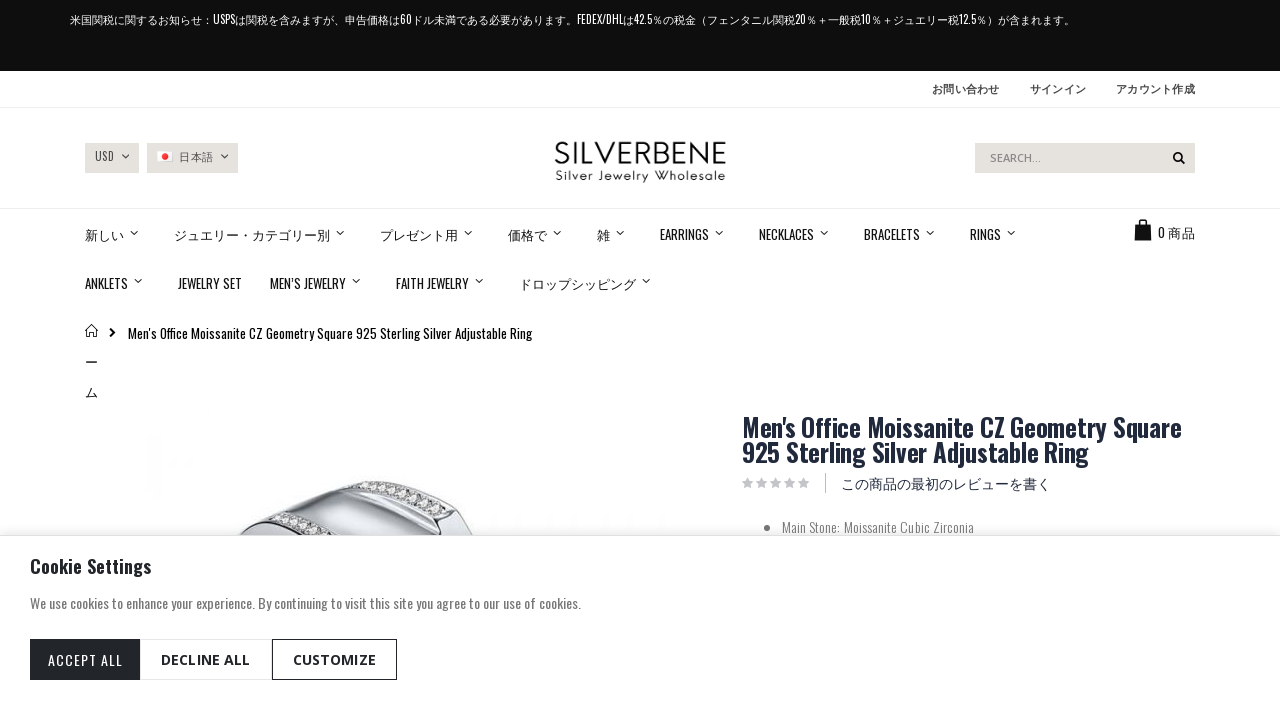

--- FILE ---
content_type: text/html; charset=UTF-8
request_url: https://silverbene.com/ja/catalog/product/view/_ignore_category/1/id/45068/s/men-s-office-moissanite-cz-geometry-square-925-sterling-silver-adjustable-ring/
body_size: 33292
content:
<!doctype html>
<html lang="ja">
    <head prefix="og: http://ogp.me/ns# fb: http://ogp.me/ns/fb# product: http://ogp.me/ns/product#">
        
        <meta charset="utf-8"/>
<meta name="title" content="Men&#039;s Office Moissanite CZ Geometry Square 925 Sterling Silver Adjustable Ring"/>
<meta name="description" content=" 
Main Stone:  Moissanite Cubic Zirconia
Main Stone Quantity: 1 
Main Stone Size:  1ct
Accent Stone: AAA Cubic Zirconia
Metal Material: Solid 925 Sterling Silver
Metal Electroplating:  Rhodium
Ring Size: Open Size/Adjustable
Total Weight: 4.6g 
"/>
<meta name="keywords" content="SilverBene Sterling Silver Wholesale"/>
<meta name="robots" content="INDEX,FOLLOW"/>
<meta name="viewport" content="width=device-width, initial-scale=1, maximum-scale=1.0, user-scalable=no"/>
<meta name="format-detection" content="telephone=no"/>
<title>Men&#039;s Office Moissanite CZ Geometry Square 925 Sterling Silver Adjustable Ring</title>
<link  rel="stylesheet" type="text/css"  media="all" href="https://cdn.silverbene.com/static/version1768745961/_cache/merged/d91f8d0a14bed29b2410fa511e9f6937.min.css" />
<link  rel="stylesheet" type="text/css"  media="screen and (min-width: 768px)" href="https://cdn.silverbene.com/static/version1768745961/frontend/Smartwave/porto_child/ja_JP/css/styles-l.min.css" />
<link  rel="stylesheet" type="text/css"  media="print" href="https://cdn.silverbene.com/static/version1768745961/frontend/Smartwave/porto_child/ja_JP/css/print.min.css" />

<link  rel="stylesheet" type="text/css" href="//fonts.googleapis.com/css?family=Shadows+Into+Light" />
<link  rel="icon" type="image/x-icon" href="https://cdn.silverbene.com/media/favicon/default/android-icon-36x36.png" />
<link  rel="shortcut icon" type="image/x-icon" href="https://cdn.silverbene.com/media/favicon/default/android-icon-36x36.png" />
<link  rel="canonical" href="https://silverbene.com/ja/men-s-office-moissanite-cz-geometry-square-925-sterling-silver-adjustable-ring.html" />
        <link rel="stylesheet" href="//fonts.googleapis.com/css?family=Open+Sans%3A300%2C300italic%2C400%2C400italic%2C600%2C600italic%2C700%2C700italic%2C800%2C800italic&amp;v1&amp;subset=latin%2Clatin-ext" type="text/css" media="screen"/>
<link href="//fonts.googleapis.com/css?family=Oswald:300,400,700" rel="stylesheet">
<link href="//fonts.googleapis.com/css?family=Poppins:300,400,500,600,700" rel="stylesheet">
<link rel="stylesheet" href="//fonts.googleapis.com/css?family=Open+Sans%3A300%2C300italic%2C400%2C400italic%2C600%2C600italic%2C700%2C700italic%2C800%2C800italic&amp;v1&amp;subset=latin%2Clatin-ext" type="text/css" media="screen"/>
    <link rel="stylesheet" type="text/css" media="all" href="https://cdn.silverbene.com/media/porto/web/bootstrap/css/bootstrap.optimized.min.css">
    <link rel="stylesheet" type="text/css" media="all" href="https://cdn.silverbene.com/media/porto/web/css/animate.optimized.css">
<link rel="stylesheet" type="text/css" media="all" href="https://cdn.silverbene.com/media/porto/web/css/header/type18.css">
<link rel="stylesheet" type="text/css" media="all" href="https://cdn.silverbene.com/media/porto/web/css/custom.css">
<link rel="stylesheet" type="text/css" media="all" href="https://cdn.silverbene.com/media/porto/configed_css/design_ja.css">
<link rel="stylesheet" type="text/css" media="all" href="https://cdn.silverbene.com/media/porto/configed_css/settings_ja.css">



    <!-- Google Analytics Added by Mageplaza -->
    <!-- Global site tag (gtag.js) - Google Analytics -->
    
    
    <!-- End Google Analytics -->
    <!-- Google Tag Manager Added by Mageplaza -->
    
    <!-- End Google Tag Manager -->
<!-- BEGIN GOOGLE VERIFICATION TAG -->
<!-- END GOOGLE VERIFICATION TAG -->
<!-- BEGIN GTAG GLOBAL TAG -->
<!-- END GTAG GLOBAL TAG -->


<meta property="og:type" content="product" />
<meta property="og:title"
      content="Men's Office Moissanite CZ Geometry Square 925 Sterling Silver Adjustable Ring" />
<meta property="og:image"
      content="https://cdn.silverbene.com/media/catalog/product/cache/bc25b597ad82f2329aa45e556edea03c/lky/2023_1_15_15_17/639006732817/639006732817_4.jpg" />
<meta property="og:description"
      content=" 
Main Stone:  Moissanite Cubic Zirconia
Main Stone Quantity: 1 
Main Stone Size:  1ct
Accent Stone: AAA Cubic Zirconia
Metal Material: Solid 925 Sterling Silver
Metal Electroplating:  Rhodium
Ring Size: Open Size/Adjustable
Total Weight: 4.6g 
" />
<meta property="og:url" content="https://silverbene.com/ja/men-s-office-moissanite-cz-geometry-square-925-sterling-silver-adjustable-ring.html" />
    <meta property="product:price:amount" content="35.35"/>
    <meta property="product:price:currency"
      content="USD"/>

<!-- Magic Zoom Plus Magento 2 module version v1.6.3 [v1.6.88:v5.3.5] -->

<link type="text/css" href="https://cdn.silverbene.com/static/version1768745961/frontend/Smartwave/porto_child/ja_JP/MagicToolbox_MagicZoomPlus/css/magiczoomplus.min.css" rel="stylesheet" media="screen" />
<link type="text/css" href="https://cdn.silverbene.com/static/version1768745961/frontend/Smartwave/porto_child/ja_JP/MagicToolbox_MagicZoomPlus/css/magiczoomplus.module.min.css" rel="stylesheet" media="screen" />





    </head>
    <body data-container="body"
          data-mage-init='{"loaderAjax": {}, "loader": { "icon": "https://cdn.silverbene.com/static/version1768745961/frontend/Smartwave/porto_child/ja_JP/images/loader-2.gif"}}'
        itemtype="http://schema.org/Product" itemscope="itemscope" class="page-product-configurable catalog-product-view product-type-default product-men-s-office-moissanite-cz-geometry-square-925-sterling-silver-adjustable-ring  layout-1140 wide am-porto-cmtb page-layout-1column">
        <div class="sticky-product hide no-sticky-header">
    <div class="container">
        <div class="sticky-image">
           <img class="product-image-photo default_image" src="https://cdn.silverbene.com/media/catalog/product/cache/a31b2d728506bab0303781ac871c0a85/lky/2023_1_15_15_17/639006732817/639006732817_4.jpg" alt="Men's Office Moissanite CZ Geometry Square 925 Sterling Silver Adjustable Ring"/>
        </div>
        <div class="sticky-detail">
            <div class="product-name-area">
                <h2 class="product-name">Men&#039;s Office Moissanite CZ Geometry Square 925 Sterling Silver Adjustable Ring</h2>
                <div class="product-info-price"></div>
            </div>
        </div>
                        <div class="actions">
            <button type="button"
                    title="カートに入れる"
                    class="action primary tocart" id="product-addtocart-button-clone">
                <span>カートに入れる</span>
            </button>
                    </div>
            </div>
</div>

<!--Analytics Added by Mageplaza GTM -->
                            
                        <!--Facebook Pixel Added by Mageplaza GTM -->

    <!-- Google Tag Manager (noscript) Added by Mageplaza-->
    <noscript>
        <iframe src="https://www.googletagmanager.com/ns.html?id=GTM-WCRTX4R"
                height="0" width="0" style="display:none;visibility:hidden"></iframe>
    </noscript>
    <!-- End Google Tag Manager (noscript) -->
                <!-- Google Tag Manager DataLayer Added by Mageplaza-->
        
        <!-- End Google Tag Manager DataLayer Added by Mageplaza-->
    


    <noscript>
        <div class="message global noscript">
            <div class="content">
                <p>
                    <strong>JavaScriptがお使いのブラウザで無効になっているようです。&quot;</strong>
                    <span>我々のサイトを最善の状態でみるために、ブラウザのjavascriptをオンにしてください</span>
                </p>
            </div>
        </div>
    </noscript>



<!-- BEGIN GTAG CART SCRIPT -->
<!-- END GTAG CART SCRIPT -->
<div style="display: none;" id="paypal-express-in-context-checkout-main"></div>


<div class="page-wrapper"><div class="top-block-header" style="background-color:#0e0e0e;color:#fff;padding:7px 0;">
    <div class="container">
        <div class="row">
            <div style="font-size:11px;text-transform:uppercase;font-weight:400;line-height:24px;text-align:left;">
                <span style="margin-right: 30px;">
                    <p>米国関税に関するお知らせ：USPSは関税を含みますが、申告価格は60ドル未満である必要があります。FedEx/DHLは42.5％の税金（フェンタニル関税20％＋一般税10％＋ジュエリー税12.5％）が含まれます。</p>
                </span>
            </div>
        </div>
    </div>
</div>
<header class="page-header type18 " >
    <div class="main-panel-top">
        <div class="container">
            <div class="main-panel-inner">
                <div class="panel wrapper">
                    <div class="panel header">
                                                                        <ul class="header links">    <li class="greet welcome" data-bind="scope: 'customer'">
        <!-- ko if: customer().fullname  -->
        <span class="logged-in"
              data-bind="text: new String('ようこそ、%1様!').replace('%1', customer().fullname)">
        </span>
        <!-- /ko -->
        <!-- ko ifnot: customer().fullname  -->
        <span class="not-logged-in"
              data-bind='html:""'></span>
                <!-- /ko -->
    </li>
    
<!-- <li style="float:left">#1 SILVER JEWELRY WHOLESALE FROM CHINA</li> -->
<li><a href="https://silverbene.com/ja/contact">お問い合わせ</a></li>
<li class="item link compare hide" data-bind="scope: 'compareProducts'" data-role="compare-products-link">
    <a class="action compare" title="商品の比較"
       data-bind="attr: {'href': compareProducts().listUrl}, css: {'': !compareProducts().count}"
    >
    	<em class="porto-icon-chart hidden-xs"></em>
        比較する        (<span class="counter qty" data-bind="text: compareProducts().countCaption"></span>)
    </a>
</li>

<li class="authorization-link" data-label="&#x307E;&#x305F;&#x306F;">
    <a href="https://silverbene.com/ja/customer/account/login/">
        サインイン    </a>
</li>
<li><a href="https://silverbene.com/ja/customer/account/create/" >アカウント作成</a></li></ul>                    </div>
                </div>
            </div>
        </div>
    </div>
    <div class="header content">
        <div class="select-area">
            <div class="switcher currency switcher-currency" id="switcher-currency">
    <strong class="label switcher-label"><span>通貨</span></strong>
    <div class="actions dropdown options switcher-options">
        <div class="action toggle switcher-trigger" id="switcher-currency-trigger">
            <strong class="language-USD">
                <span>USD</span>
            </strong>
        </div>
        <ul class="dropdown switcher-dropdown" data-mage-init='{"dropdownDialog":{
            "appendTo":"#switcher-currency > .options",
            "triggerTarget":"#switcher-currency-trigger",
            "closeOnMouseLeave": false,
            "triggerClass":"active",
            "parentClass":"active",
            "buttons":null}}'>
                                                <li class="currency-AUD switcher-option">
                        <a href="#" data-post='{"action":"https:\/\/silverbene.com\/ja\/directory\/currency\/switch\/","data":{"currency":"AUD","uenc":"[base64]"}}'>AUD - オーストラリア ドル</a>
                    </li>
                                                                <li class="currency-BRL switcher-option">
                        <a href="#" data-post='{"action":"https:\/\/silverbene.com\/ja\/directory\/currency\/switch\/","data":{"currency":"BRL","uenc":"[base64]"}}'>BRL - ブラジル レアル</a>
                    </li>
                                                                <li class="currency-GBP switcher-option">
                        <a href="#" data-post='{"action":"https:\/\/silverbene.com\/ja\/directory\/currency\/switch\/","data":{"currency":"GBP","uenc":"[base64]"}}'>GBP - 英国ポンド</a>
                    </li>
                                                                <li class="currency-CAD switcher-option">
                        <a href="#" data-post='{"action":"https:\/\/silverbene.com\/ja\/directory\/currency\/switch\/","data":{"currency":"CAD","uenc":"[base64]"}}'>CAD - カナダ ドル</a>
                    </li>
                                                                <li class="currency-CLP switcher-option">
                        <a href="#" data-post='{"action":"https:\/\/silverbene.com\/ja\/directory\/currency\/switch\/","data":{"currency":"CLP","uenc":"[base64]"}}'>CLP - チリ ペソ</a>
                    </li>
                                                                <li class="currency-EUR switcher-option">
                        <a href="#" data-post='{"action":"https:\/\/silverbene.com\/ja\/directory\/currency\/switch\/","data":{"currency":"EUR","uenc":"[base64]"}}'>EUR - ユーロ</a>
                    </li>
                                                                <li class="currency-INR switcher-option">
                        <a href="#" data-post='{"action":"https:\/\/silverbene.com\/ja\/directory\/currency\/switch\/","data":{"currency":"INR","uenc":"[base64]"}}'>INR - インド ルピー</a>
                    </li>
                                                                <li class="currency-IDR switcher-option">
                        <a href="#" data-post='{"action":"https:\/\/silverbene.com\/ja\/directory\/currency\/switch\/","data":{"currency":"IDR","uenc":"[base64]"}}'>IDR - インドネシア ルピア</a>
                    </li>
                                                                <li class="currency-ILS switcher-option">
                        <a href="#" data-post='{"action":"https:\/\/silverbene.com\/ja\/directory\/currency\/switch\/","data":{"currency":"ILS","uenc":"[base64]"}}'>ILS - イスラエル新シェケル</a>
                    </li>
                                                                <li class="currency-JPY switcher-option">
                        <a href="#" data-post='{"action":"https:\/\/silverbene.com\/ja\/directory\/currency\/switch\/","data":{"currency":"JPY","uenc":"[base64]"}}'>JPY - 日本円</a>
                    </li>
                                                                <li class="currency-MYR switcher-option">
                        <a href="#" data-post='{"action":"https:\/\/silverbene.com\/ja\/directory\/currency\/switch\/","data":{"currency":"MYR","uenc":"[base64]"}}'>MYR - マレーシア リンギット</a>
                    </li>
                                                                <li class="currency-MXN switcher-option">
                        <a href="#" data-post='{"action":"https:\/\/silverbene.com\/ja\/directory\/currency\/switch\/","data":{"currency":"MXN","uenc":"[base64]"}}'>MXN - メキシコ ペソ</a>
                    </li>
                                                                <li class="currency-NZD switcher-option">
                        <a href="#" data-post='{"action":"https:\/\/silverbene.com\/ja\/directory\/currency\/switch\/","data":{"currency":"NZD","uenc":"[base64]"}}'>NZD - ニュージーランド ドル</a>
                    </li>
                                                                <li class="currency-THB switcher-option">
                        <a href="#" data-post='{"action":"https:\/\/silverbene.com\/ja\/directory\/currency\/switch\/","data":{"currency":"THB","uenc":"[base64]"}}'>THB - タイ バーツ</a>
                    </li>
                                                                </ul>
    </div>
</div>
            <div class="switcher language switcher-language" data-ui-id="language-switcher" id="switcher-language">
    <strong class="label switcher-label"><span>言語</span></strong>
    <div class="actions dropdown options switcher-options">
        <div class="action toggle switcher-trigger" id="switcher-language-trigger">
            <strong class="view-ja">
                                    <img src="https://cdn.silverbene.com/media/wysiwyg/smartwave/porto/flags/ja.png" alt="" />
                                <span>日本語</span>
            </strong>
        </div>
        <ul class="dropdown switcher-dropdown"
            data-mage-init='{"dropdownDialog":{
                "appendTo":"#switcher-language > .options",
                "triggerTarget":"#switcher-language-trigger",
                "closeOnMouseLeave": false,
                "triggerClass":"active",
                "parentClass":"active",
                "buttons":null}}'>
                                                <li class="view-de switcher-option">
                        <a href="#" data-post='{"action":"https:\/\/silverbene.com\/ja\/stores\/store\/redirect\/","data":{"___store":"de","___from_store":"ja","uenc":"[base64]"}}'>
                                                            <img src="https://cdn.silverbene.com/media/wysiwyg/smartwave/porto/flags/de.png" alt="" />
                                                        Deutsch</a>
                    </li>
                                                                <li class="view-default switcher-option">
                        <a href="#" data-post='{"action":"https:\/\/silverbene.com\/ja\/stores\/store\/redirect\/","data":{"___store":"default","___from_store":"ja","uenc":"[base64],"}}'>
                                                            <img src="https://cdn.silverbene.com/media/wysiwyg/smartwave/porto/flags/default.png" alt="" />
                                                        English</a>
                    </li>
                                                                <li class="view-fr switcher-option">
                        <a href="#" data-post='{"action":"https:\/\/silverbene.com\/ja\/stores\/store\/redirect\/","data":{"___store":"fr","___from_store":"ja","uenc":"[base64]"}}'>
                                                            <img src="https://cdn.silverbene.com/media/wysiwyg/smartwave/porto/flags/fr.png" alt="" />
                                                        Français</a>
                    </li>
                                                                                            <li class="view-es switcher-option">
                        <a href="#" data-post='{"action":"https:\/\/silverbene.com\/ja\/stores\/store\/redirect\/","data":{"___store":"es","___from_store":"ja","uenc":"[base64]"}}'>
                                                            <img src="https://cdn.silverbene.com/media/wysiwyg/smartwave/porto/flags/es.png" alt="" />
                                                        Español</a>
                    </li>
                                                </ul>
    </div>
</div>
        </div>
            <a class="logo" href="https://silverbene.com/ja/" title="SilverBene Sterling Silver Wholesale">
        <img src="https://cdn.silverbene.com/media/logo/default/logo_with_slogan.png"
             alt="SilverBene Sterling Silver Wholesale"
             width="172"             height="50"        />
    </a>
        
<div data-block="minicart" class="minicart-wrapper">
    <a class="action showcart" href="https://silverbene.com/ja/checkout/cart/"
       data-bind="scope: 'minicart_content'">
        <span class="text">Cart</span>
        <span class="counter qty empty"
              data-bind="css: { empty: !!getCartParam('summary_count') == false }, blockLoader: isLoading">
            <span class="counter-number">
            <!-- ko if: getCartParam('summary_count') --><!-- ko text: getCartParam('summary_count') --><!-- /ko --><!-- /ko -->
            <!-- ko ifnot: getCartParam('summary_count') -->0<!-- /ko -->
            </span>
            <span class="counter-label">
                <!-- ko i18n: 'items' --><!-- /ko -->
            </span>
        </span>
    </a>
            <div class="block block-minicart empty"
             data-role="dropdownDialog"
             data-mage-init='{"dropdownDialog":{
                "appendTo":"[data-block=minicart]",
                "triggerTarget":".showcart",
                "timeout": "2000",
                "closeOnMouseLeave": false,
                "closeOnEscape": true,
                "triggerClass":"active",
                "parentClass":"active",
                "buttons":[]}}'>
            <div id="minicart-content-wrapper" data-bind="scope: 'minicart_content'">
                <!-- ko template: getTemplate() --><!-- /ko -->
            </div>
        </div>
        
    
</div>


        <span data-action="toggle-nav" class="action nav-toggle"><span>ナビを呼ぶ</span></span>
        <div class="block block-search">
    <div class="block block-title"><strong>検索</strong></div>
    <div class="block block-content">
        <form class="form minisearch" id="search_mini_form" action="https://silverbene.com/ja/catalogsearch/result/" method="get">
            <div class="field search">
                <label class="label" for="search" data-role="minisearch-label">
                    <span>検索</span>
                </label>
                <div class="control">
                    <input id="search"
                           data-mage-init='{"quickSearch":{
                                "formSelector":"#search_mini_form",
                                "url":"https://silverbene.com/ja/search/ajax/suggest/",
                                "destinationSelector":"#search_autocomplete"}
                           }'
                           type="text"
                           name="q"
                           value=""
                           placeholder="Search..."
                           class="input-text"
                           maxlength="128"
                           role="combobox"
                           aria-haspopup="false"
                           aria-autocomplete="both"
                           autocomplete="off"/>
                    <div id="search_autocomplete" class="search-autocomplete"></div>
                    <div class="nested">
    <a class="action advanced" href="https://silverbene.com/ja/catalogsearch/advanced/" data-action="advanced-search">
        詳細検索    </a>
</div>
                </div>
            </div>
            <div class="actions">
                <button type="submit"
                        title="検索"
                        class="action search">
                    <span>検索</span>
                </button>
            </div>
        </form>
    </div>
</div>
    </div>
        <div class="sections nav-sections">
                <div class="section-items nav-sections-items"
             data-mage-init='{"tabs":{"openedState":"active"}}'>
                                            <div class="section-item-title nav-sections-item-title"
                     data-role="collapsible">
                    <a class="nav-sections-item-switch"
                       data-toggle="switch" href="#store.menu">
                        メニュー                    </a>
                </div>
                <div class="section-item-content nav-sections-item-content"
                     id="store.menu"
                     data-role="content">
                    
<nav class="navigation sw-megamenu " role="navigation">
    <ul>
        <li class="ui-menu-item level0 fullwidth parent "><div class="open-children-toggle"></div><a href="https://silverbene.com/ja/new.html" class="level-top" title="新しい"><span>新しい</span></a><div class="level0 submenu"><div class="container"><div class="row"><ul class="subchildmenu col-md-12 mega-columns columns4"><li class="ui-menu-item level1 parent "><div class="open-children-toggle"></div><a href="https://silverbene.com/ja/new/2025-winter.html" title="2025 Winter"><span>2025 Winter</span></a><ul class="subchildmenu "><li class="ui-menu-item level2 "><a href="https://silverbene.com/ja/new/2025-winter/2025-12-1.html" title="2025.12.1"><span>2025.12.1</span></a></li><li class="ui-menu-item level2 "><a href="https://silverbene.com/ja/new/2025-winter/2025-12-08.html" title="2025.12.08"><span>2025.12.08</span></a></li><li class="ui-menu-item level2 "><a href="https://silverbene.com/ja/new/2025-winter/2025-12-15.html" title="2025.12.15"><span>2025.12.15</span></a></li><li class="ui-menu-item level2 "><a href="https://silverbene.com/ja/new/2025-winter/2025-12-22.html" title="2025.12.22"><span>2025.12.22</span></a></li><li class="ui-menu-item level2 "><a href="https://silverbene.com/ja/new/2025-winter/2025-12-29.html" title="2025.12.29"><span>2025.12.29</span></a></li><li class="ui-menu-item level2 "><a href="https://silverbene.com/ja/new/2025-winter/2026-01-05.html" title="2026.01.05"><span>2026.01.05</span></a></li><li class="ui-menu-item level2 "><a href="https://silverbene.com/ja/new/2025-winter/2025-01-12.html" title="2025.01.12"><span>2025.01.12</span></a></li><li class="ui-menu-item level2 "><a href="https://silverbene.com/ja/new/2025-winter/2026-01-19.html" title="2026.01.19"><span>2026.01.19</span></a></li></ul></li><li class="ui-menu-item level1 parent "><div class="open-children-toggle"></div><a href="https://silverbene.com/ja/new/2025-autumn.html" title="2025 Autumn"><span>2025 Autumn</span></a><ul class="subchildmenu "><li class="ui-menu-item level2 "><a href="https://silverbene.com/ja/new/2025-autumn/2025-09-22.html" title="2025.09.22"><span>2025.09.22</span></a></li><li class="ui-menu-item level2 "><a href="https://silverbene.com/ja/new/2025-autumn/2025-09-11.html" title="2025.09.11"><span>2025.09.11</span></a></li><li class="ui-menu-item level2 "><a href="https://silverbene.com/ja/new/2025-autumn/2025-10-13.html" title="2025.10.13"><span>2025.10.13</span></a></li><li class="ui-menu-item level2 "><a href="https://silverbene.com/ja/new/2025-autumn/2025-10-20.html" title="2025.10.20"><span>2025.10.20</span></a></li><li class="ui-menu-item level2 "><a href="https://silverbene.com/ja/new/2025-autumn/2025-10-27.html" title="2025.10.27"><span>2025.10.27</span></a></li><li class="ui-menu-item level2 "><a href="https://silverbene.com/ja/new/2025-autumn/2025-11-03.html" title="2025.11.03"><span>2025.11.03</span></a></li><li class="ui-menu-item level2 "><a href="https://silverbene.com/ja/new/2025-autumn/2025-11-10.html" title="2025.11.10"><span>2025.11.10</span></a></li><li class="ui-menu-item level2 "><a href="https://silverbene.com/ja/new/2025-autumn/2025-11-17.html" title="2025.11.17"><span>2025.11.17</span></a></li><li class="ui-menu-item level2 "><a href="https://silverbene.com/ja/new/2025-autumn/2025-11-24.html" title="2025.11.24"><span>2025.11.24</span></a></li></ul></li><li class="ui-menu-item level1 parent "><div class="open-children-toggle"></div><a href="https://silverbene.com/ja/new/2025-summer.html" title="2025 Summer"><span>2025 Summer</span></a><ul class="subchildmenu "><li class="ui-menu-item level2 "><a href="https://silverbene.com/ja/new/2025-summer/2025-08-11.html" title="2025.08.11"><span>2025.08.11</span></a></li><li class="ui-menu-item level2 "><a href="https://silverbene.com/ja/new/2025-summer/2025-07-28.html" title="2025.07.28"><span>2025.07.28</span></a></li><li class="ui-menu-item level2 "><a href="https://silverbene.com/ja/new/2025-summer/2025-07-21.html" title="2025.07.21"><span>2025.07.21</span></a></li><li class="ui-menu-item level2 "><a href="https://silverbene.com/ja/new/2025-summer/2025-07-14.html" title="2025.07.14"><span>2025.07.14</span></a></li><li class="ui-menu-item level2 "><a href="https://silverbene.com/ja/new/2025-summer/2025-07-07.html" title="2025.07.07"><span>2025.07.07</span></a></li><li class="ui-menu-item level2 "><a href="https://silverbene.com/ja/new/2025-summer/2025-06-30.html" title="2025.06.30"><span>2025.06.30</span></a></li><li class="ui-menu-item level2 "><a href="https://silverbene.com/ja/new/2025-summer/2025-06-23.html" title="2025.06.23"><span>2025.06.23</span></a></li><li class="ui-menu-item level2 "><a href="https://silverbene.com/ja/new/2025-summer/2025-06-16.html" title="2025.06.16"><span>2025.06.16</span></a></li><li class="ui-menu-item level2 "><a href="https://silverbene.com/ja/new/2025-summer/2025-06-09.html" title="2025.06.09"><span>2025.06.09</span></a></li><li class="ui-menu-item level2 "><a href="https://silverbene.com/ja/new/2025-summer/2025-06-02.html" title="2025.06.02"><span>2025.06.02</span></a></li><li class="ui-menu-item level2 "><a href="https://silverbene.com/ja/new/2025-summer/2025-05-26.html" title="2025.05.26"><span>2025.05.26</span></a></li><li class="ui-menu-item level2 "><a href="https://silverbene.com/ja/new/2025-summer/2025-05-19.html" title="2025.05.19"><span>2025.05.19</span></a></li><li class="ui-menu-item level2 "><a href="https://silverbene.com/ja/new/2025-summer/2025-05-12.html" title="2025.05.12"><span>2025.05.12</span></a></li></ul></li><li class="ui-menu-item level1 parent "><div class="open-children-toggle"></div><a href="https://silverbene.com/ja/new/2025-spring.html" title="2025 Spring"><span>2025 Spring</span></a><ul class="subchildmenu "><li class="ui-menu-item level2 "><a href="https://silverbene.com/ja/new/2025-spring/2025-04-28.html" title="2025.04.28"><span>2025.04.28</span></a></li><li class="ui-menu-item level2 "><a href="https://silverbene.com/ja/new/2025-spring/2025-04-21.html" title="2025.04.21"><span>2025.04.21</span></a></li><li class="ui-menu-item level2 "><a href="https://silverbene.com/ja/new/2025-spring/2025-04-07.html" title="2025.04.07"><span>2025.04.07</span></a></li><li class="ui-menu-item level2 "><a href="https://silverbene.com/ja/new/2025-spring/2025-03-24.html" title="2025.03.24"><span>2025.03.24</span></a></li><li class="ui-menu-item level2 "><a href="https://silverbene.com/ja/new/2025-spring/2025-03-03.html" title="2025.03.03"><span>2025.03.03</span></a></li></ul></li></ul></div></div></div></li><li class="ui-menu-item level0 fullwidth parent "><div class="open-children-toggle"></div><a href="https://silverbene.com/ja/jewelry-by-categories.html" class="level-top" title="ジュエリー・カテゴリー別"><span>ジュエリー・カテゴリー別</span></a><div class="level0 submenu"><div class="container"><div class="row"><ul class="subchildmenu col-md-9 mega-columns columns4"><li class="ui-menu-item level1 parent "><div class="open-children-toggle"></div><a href="https://silverbene.com/ja/jewelry-by-categories/sterling-silver-necklaces.html" title="ネックレス"><span>ネックレス</span></a><ul class="subchildmenu "><li class="ui-menu-item level2 "><a href="https://silverbene.com/ja/jewelry-by-categories/sterling-silver-necklaces/sterling-silver-chains.html" title="チェーン"><span>チェーン</span></a></li><li class="ui-menu-item level2 "><a href="https://silverbene.com/ja/jewelry-by-categories/sterling-silver-necklaces/pearl-necklaces.html" title="パールネックレス"><span>パールネックレス</span></a></li><li class="ui-menu-item level2 "><a href="https://silverbene.com/ja/jewelry-by-categories/sterling-silver-necklaces/cubic-zirconia-necklaces.html" title="キュービックジルコニアネックレス"><span>キュービックジルコニアネックレス</span></a></li><li class="ui-menu-item level2 "><a href="https://silverbene.com/ja/jewelry-by-categories/sterling-silver-necklaces/gemstone-necklaces.html" title="宝石ネックレス"><span>宝石ネックレス</span></a></li></ul></li><li class="ui-menu-item level1 parent "><div class="open-children-toggle"></div><a href="https://silverbene.com/ja/jewelry-by-categories/sterling-silver-rings.html" title="リング"><span>リング</span></a><ul class="subchildmenu "><li class="ui-menu-item level2 "><a href="https://silverbene.com/ja/jewelry-by-categories/sterling-silver-rings/gemstone-rings.html" title="宝石リング"><span>宝石リング</span></a></li><li class="ui-menu-item level2 "><a href="https://silverbene.com/ja/jewelry-by-categories/sterling-silver-rings/pearl-rings.html" title="パールリング"><span>パールリング</span></a></li><li class="ui-menu-item level2 "><a href="https://silverbene.com/ja/jewelry-by-categories/sterling-silver-rings/cubic-zirconia-rings.html" title="キュービックジルコニアリング"><span>キュービックジルコニアリング</span></a></li><li class="ui-menu-item level2 "><a href="https://silverbene.com/ja/jewelry/sterling-silver-rings/silver-rings.html" title="シルバーのみ"><span>シルバーのみ</span></a></li><li class="ui-menu-item level2 "><a href="https://silverbene.com/ja/jewelry-by-categories/sterling-silver-rings/stacking-rings.html" title="スタッキングリング"><span>スタッキングリング</span></a></li></ul></li><li class="ui-menu-item level1 parent "><div class="open-children-toggle"></div><a href="https://silverbene.com/ja/jewelry-by-categories/sterling-silver-earrings.html" title="イヤリング"><span>イヤリング</span></a><ul class="subchildmenu "><li class="ui-menu-item level2 "><a href="https://silverbene.com/ja/jewelry-by-categories/sterling-silver-earrings/gemstone-earrings.html" title="宝石イヤリング"><span>宝石イヤリング</span></a></li><li class="ui-menu-item level2 "><a href="https://silverbene.com/ja/jewelry/sterling-silver-earrings/pearl-earrings.html" title="パールピアス"><span>パールピアス</span></a></li><li class="ui-menu-item level2 "><a href="https://silverbene.com/ja/jewelry/sterling-silver-earrings/silver-earrings.html" title="シルバーのみ"><span>シルバーのみ</span></a></li><li class="ui-menu-item level2 "><a href="https://silverbene.com/ja/jewelry-by-categories/sterling-silver-earrings/cubic-zirconia-earrings.html" title="キュービックジルコニアピアス"><span>キュービックジルコニアピアス</span></a></li></ul></li><li class="ui-menu-item level1 parent "><div class="open-children-toggle"></div><a href="https://silverbene.com/ja/jewelry-by-categories/sterling-silver-bracelets.html" title="ブレスレット"><span>ブレスレット</span></a><ul class="subchildmenu "><li class="ui-menu-item level2 "><a href="https://silverbene.com/ja/jewelry-by-categories/sterling-silver-bracelets/gemstone-bracelets.html" title="宝石ブレスレット"><span>宝石ブレスレット</span></a></li><li class="ui-menu-item level2 "><a href="https://silverbene.com/ja/jewelry/sterling-silver-bracelets/silver-bracelets-bangles.html" title="シルバーブレスレット＆バングル"><span>シルバーブレスレット＆バングル</span></a></li><li class="ui-menu-item level2 "><a href="https://silverbene.com/ja/jewelry/sterling-silver-bracelets/silver-anklets.html" title="アンクレット"><span>アンクレット</span></a></li></ul></li><li class="ui-menu-item level1 "><a href="https://silverbene.com/ja/jewelry-by-categories/moissanite-jewelry.html" title="モアッサナイトジュエリー"><span>モアッサナイトジュエリー</span></a></li><li class="ui-menu-item level1 parent "><div class="open-children-toggle"></div><a href="https://silverbene.com/ja/jewelry-by-categories/pearl-jeweley.html" title="パールジュエリー"><span>パールジュエリー</span></a><ul class="subchildmenu "><li class="ui-menu-item level2 "><a href="https://silverbene.com/ja/jewelry-by-categories/pearl-jeweley/pearl-necklaces.html" title="パールネックレス"><span>パールネックレス</span></a></li><li class="ui-menu-item level2 "><a href="https://silverbene.com/ja/jewelry-by-categories/pearl-jeweley/pearl-rings.html" title="パールリング"><span>パールリング</span></a></li><li class="ui-menu-item level2 "><a href="https://silverbene.com/ja/jewelry-by-categories/pearl-jeweley/pearl-earrings.html" title="パールピアス"><span>パールピアス</span></a></li><li class="ui-menu-item level2 "><a href="https://silverbene.com/ja/jewelry-by-categories/pearl-jeweley/pearl-bracelets.html" title="パールブレスレット"><span>パールブレスレット</span></a></li></ul></li><li class="ui-menu-item level1 parent "><div class="open-children-toggle"></div><a href="https://silverbene.com/ja/jewelry-by-categories/cz-moissanite-jewelry.html" title="CZ/モアッサナイトジュエリー"><span>CZ/モアッサナイトジュエリー</span></a><ul class="subchildmenu "><li class="ui-menu-item level2 "><a href="https://silverbene.com/ja/jewelry-by-categories/cz-moissanite-jewelry/cubic-zirconia-necklaces.html" title="キュービックジルコニアネックレス"><span>キュービックジルコニアネックレス</span></a></li><li class="ui-menu-item level2 "><a href="https://silverbene.com/ja/jewelry-by-categories/cz-moissanite-jewelry/cubic-zirconia-rings.html" title="キュービックジルコニアリング"><span>キュービックジルコニアリング</span></a></li><li class="ui-menu-item level2 "><a href="https://silverbene.com/ja/jewelry-by-categories/cz-moissanite-jewelry/cubic-zirconia-earrings.html" title="キュービックジルコニアピアス"><span>キュービックジルコニアピアス</span></a></li><li class="ui-menu-item level2 "><a href="https://silverbene.com/ja/jewelry-by-categories/cz-moissanite-jewelry/cubic-zirconia-bracelets.html" title="キュービックジルコニアブレスレット"><span>キュービックジルコニアブレスレット</span></a></li></ul></li><li class="ui-menu-item level1 "><a href="https://silverbene.com/ja/jewelry-by-categories/silver-pendants.html" title="ペンダント"><span>ペンダント</span></a></li><li class="ui-menu-item level1 parent "><div class="open-children-toggle"></div><a href="https://silverbene.com/ja/jewelry-by-categories/sterling-silver-mens-jewelry.html" title="男性用"><span>男性用</span></a><ul class="subchildmenu "><li class="ui-menu-item level2 "><a href="https://silverbene.com/ja/jewelry-by-categories/sterling-silver-mens-jewelry/men-s-rings.html" title="メンズリング"><span>メンズリング</span></a></li><li class="ui-menu-item level2 "><a href="https://silverbene.com/ja/jewelry-by-categories/sterling-silver-mens-jewelry/men-s-necklaces.html" title="メンズネックレス"><span>メンズネックレス</span></a></li><li class="ui-menu-item level2 "><a href="https://silverbene.com/ja/jewelry-by-categories/sterling-silver-mens-jewelry/men-s-bracelets.html" title="メンズブレスレット"><span>メンズブレスレット</span></a></li><li class="ui-menu-item level2 "><a href="https://silverbene.com/ja/jewelry-by-categories/sterling-silver-mens-jewelry/men-s-pendant.html" title="メンズペンダント"><span>メンズペンダント</span></a></li></ul></li><li class="ui-menu-item level1 "><a href="https://silverbene.com/ja/jewelry-by-categories/cuffliink.html" title="Cufflinks"><span>Cufflinks</span></a></li><li class="ui-menu-item level1 "><a href="https://silverbene.com/ja/jewelry-by-categories/waist-chain.html" title="Waist Chain"><span>Waist Chain</span></a></li></ul><div class="menu-right-block col-md-3"><p><a href="https://silverbene.com/ja/jewelry/sterling-silver-rings/silver-rings.html/"> <img src="https://cdn.silverbene.com/media/lop/img/menu-only-silver-rings.jpg" alt=""></a></p>
<p><a href="https://silverbene.com/ja/jewelry/sterling-silver-rings/cubic-zirconia-rings.html/"><img src="https://cdn.silverbene.com/media/lop/img/menu-cz-silver-rings.jpg" alt=""></a></p>
<p><a href="https://silverbene.com/ja/jewelry/sterling-silver-earrings/cubic-zirconia-earrings.html/"><img src="https://cdn.silverbene.com/media/lop/img/menu-earrings-cz-silver.jpg" alt=""></a></p></div></div></div></div></li><li class="ui-menu-item level0 fullwidth parent "><div class="open-children-toggle"></div><a href="https://silverbene.com/ja/gift-silver-jewelry.html" class="level-top" title="プレゼント用"><span>プレゼント用</span></a><div class="level0 submenu"><div class="container"><div class="row"><ul class="subchildmenu col-md-12 mega-columns columns4"><li class="ui-menu-item level1 "><a href="https://silverbene.com/ja/gift-silver-jewelry/personalized-custom-sterling-silver-jewelry.html" title="パソナライズド"><span>パソナライズド</span></a></li><li class="ui-menu-item level1 "><a href="https://silverbene.com/ja/gift-silver-jewelry/birthstone-gift-silver-jewelry.html" title="誕生石"><span>誕生石</span></a></li><li class="ui-menu-item level1 "><a href="https://silverbene.com/ja/gift-silver-jewelry/engagement-silver-jewelry.html" title="婚約用"><span>婚約用</span></a></li><li class="ui-menu-item level1 "><a href="https://silverbene.com/ja/gift-silver-jewelry/valentine-s-day.html" title="バレンタイン・デー"><span>バレンタイン・デー</span></a></li><li class="ui-menu-item level1 "><a href="https://silverbene.com/ja/gift-silver-jewelry/silver-jewelry-gift-for-holloween.html" title="ホロウィーン"><span>ホロウィーン</span></a></li><li class="ui-menu-item level1 "><a href="https://silverbene.com/ja/gift-silver-jewelry/christmas-925-sterling-silver-jewelry.html" title="クリスマス"><span>クリスマス</span></a></li><li class="ui-menu-item level1 "><a href="https://silverbene.com/ja/gift-silver-jewelry/silver-jewelry-gift-for-him.html" title="男性へ"><span>男性へ</span></a></li><li class="ui-menu-item level1 "><a href="https://silverbene.com/ja/gift-silver-jewelry/925-silver-jewelry-for-her.html" title="女性へ"><span>女性へ</span></a></li></ul></div></div></div></li><li class="ui-menu-item level0 fullwidth parent "><div class="open-children-toggle"></div><a href="https://silverbene.com/ja/by-price.html" class="level-top" title="価格で"><span>価格で</span></a><div class="level0 submenu"><div class="container"><div class="row"><ul class="subchildmenu col-md-12 mega-columns columns4"><li class="ui-menu-item level1 "><a href="https://silverbene.com/ja/by-price/under-5.html" title="$ 5以下"><span>$ 5以下</span></a></li><li class="ui-menu-item level1 "><a href="https://silverbene.com/ja/by-price/5-10.html" title="$5 ~ $10"><span>$5 ~ $10</span></a></li><li class="ui-menu-item level1 "><a href="https://silverbene.com/ja/by-price/sterling-silver-jewelry-above-10.html" title="10ドル超"><span>10ドル超</span></a></li></ul></div></div></div></li><li class="ui-menu-item level0 fullwidth parent "><div class="open-children-toggle"></div><a href="https://silverbene.com/ja/miscellaneous.html" class="level-top" title="雑"><span>雑</span></a><div class="level0 submenu"><div class="container"><div class="row"><ul class="subchildmenu col-md-12 mega-columns columns4"><li class="ui-menu-item level1 "><a href="https://silverbene.com/ja/miscellaneous/holder-cards.html" title="ホルダーカード"><span>ホルダーカード</span></a></li><li class="ui-menu-item level1 "><a href="https://silverbene.com/ja/miscellaneous/jewelry-display.html" title="ジュエリーディスプレイ"><span>ジュエリーディスプレイ</span></a></li><li class="ui-menu-item level1 "><a href="https://silverbene.com/ja/miscellaneous/jewelry-wraps.html" title="ジュエリーラップ"><span>ジュエリーラップ</span></a></li><li class="ui-menu-item level1 "><a href="https://silverbene.com/ja/miscellaneous/jewelry-care.html" title="ジュエリー・ケア"><span>ジュエリー・ケア</span></a></li><li class="ui-menu-item level1 "><a href="https://silverbene.com/ja/miscellaneous/tools.html" title="ツール"><span>ツール</span></a></li><li class="ui-menu-item level1 "><a href="https://silverbene.com/ja/miscellaneous/jewelry-service.html" title="ジュエリーサービス"><span>ジュエリーサービス</span></a></li><li class="ui-menu-item level1 parent "><div class="open-children-toggle"></div><a href="https://silverbene.com/ja/miscellaneous/silver-jewelry-findings.html" title="金具、パーツ"><span>金具、パーツ</span></a><ul class="subchildmenu "><li class="ui-menu-item level2 "><a href="https://silverbene.com/ja/miscellaneous/silver-jewelry-findings/silver-beads.html" title="シルバービーズ"><span>シルバービーズ</span></a></li><li class="ui-menu-item level2 "><a href="https://silverbene.com/ja/miscellaneous/silver-jewelry-findings/earring-hooks.html" title="イヤリングフック"><span>イヤリングフック</span></a></li><li class="ui-menu-item level2 "><a href="https://silverbene.com/ja/miscellaneous/silver-jewelry-findings/clasps.html" title="クラスプ"><span>クラスプ</span></a></li><li class="ui-menu-item level2 "><a href="https://silverbene.com/ja/miscellaneous/silver-jewelry-findings/extension-chain.html" title="延長チェーン"><span>延長チェーン</span></a></li><li class="ui-menu-item level2 "><a href="https://silverbene.com/ja/miscellaneous/silver-jewelry-findings/jewelry-making-charms.html" title="チャーム"><span>チャーム</span></a></li><li class="ui-menu-item level2 "><a href="https://silverbene.com/ja/miscellaneous/silver-jewelry-findings/tubes.html" title="チューブ"><span>チューブ</span></a></li><li class="ui-menu-item level2 "><a href="https://silverbene.com/ja/miscellaneous/silver-jewelry-findings/bead-caps.html" title="ビーズキャップ"><span>ビーズキャップ</span></a></li><li class="ui-menu-item level2 "><a href="https://silverbene.com/ja/miscellaneous/silver-jewelry-findings/links-connectors.html" title="リンクとコネクタ"><span>リンクとコネクタ</span></a></li><li class="ui-menu-item level2 parent "><div class="open-children-toggle"></div><a href="https://silverbene.com/ja/silver-jewelry-findings/settings.html" title="マウント"><span>マウント</span></a><ul class="subchildmenu "><li class="ui-menu-item level3 "><a href="https://silverbene.com/ja/silver-jewelry-findings/settings/ring-settings.html" title="リングマウント"><span>リングマウント</span></a></li><li class="ui-menu-item level3 "><a href="https://silverbene.com/ja/silver-jewelry-findings/settings/pendant-settings.html" title="ペンダントマウント"><span>ペンダントマウント</span></a></li><li class="ui-menu-item level3 "><a href="https://silverbene.com/ja/silver-jewelry-findings/settings/bracelet-settings.html" title="ブレスレットマウント"><span>ブレスレットマウント</span></a></li></ul></li><li class="ui-menu-item level2 "><a href="https://silverbene.com/ja/miscellaneous/silver-jewelry-findings/jewelry-making-findings.html" title="ジュエリー作り"><span>ジュエリー作り</span></a></li></ul></li></ul></div></div></div></li><li class="ui-menu-item level0 fullwidth parent "><div class="open-children-toggle"></div><a href="https://silverbene.com/ja/earrings.html" class="level-top" title="Earrings"><span>Earrings</span></a><div class="level0 submenu"><div class="container"><div class="row"><ul class="subchildmenu col-md-12 mega-columns columns4"><li class="ui-menu-item level1 parent "><div class="open-children-toggle"></div><a href="https://silverbene.com/ja/earrings/category.html" title="Category"><span>Category</span></a><ul class="subchildmenu "><li class="ui-menu-item level2 "><a href="https://silverbene.com/ja/earrings/category/all-earrings.html" title="All Earrings"><span>All Earrings</span></a></li><li class="ui-menu-item level2 "><a href="https://silverbene.com/ja/earrings/category/hoop-earrings.html" title="Hoop Earrings "><span>Hoop Earrings </span></a></li><li class="ui-menu-item level2 "><a href="https://silverbene.com/ja/earrings/category/stud-earrings.html" title="Stud Earrings"><span>Stud Earrings</span></a></li><li class="ui-menu-item level2 "><a href="https://silverbene.com/ja/earrings/category/tennis-earrings.html" title="Tennis Earrings"><span>Tennis Earrings</span></a></li><li class="ui-menu-item level2 "><a href="https://silverbene.com/ja/earrings/category/ear-cuffs.html" title="Ear Cuffs"><span>Ear Cuffs</span></a></li><li class="ui-menu-item level2 "><a href="https://silverbene.com/ja/earrings/category/oversize-earrings.html" title="Oversize Earrings"><span>Oversize Earrings</span></a></li><li class="ui-menu-item level2 "><a href="https://silverbene.com/ja/earrings/category/earrings-set.html" title="Earrings Set"><span>Earrings Set</span></a></li><li class="ui-menu-item level2 "><a href="https://silverbene.com/ja/earrings/category/best-seller.html" title="Best Seller"><span>Best Seller</span></a></li><li class="ui-menu-item level2 "><a href="https://silverbene.com/earrings-size-guide" title="Earrings Size Guide " target="_blank" rel="noopener noreferrer"><span>Earrings Size Guide </span></a></li><li class="ui-menu-item level2 "><a href="https://silverbene.com/ja/earrings/category/dangle-earrings.html" title="Dangle Earrings"><span>Dangle Earrings</span></a></li></ul></li><li class="ui-menu-item level1 parent "><div class="open-children-toggle"></div><a href="https://silverbene.com/ja/earrings/material.html" title="Materials"><span>Materials</span></a><ul class="subchildmenu "><li class="ui-menu-item level2 "><a href="https://silverbene.com/ja/earrings/material/silver-only.html" title="Silver Only"><span>Silver Only</span></a></li><li class="ui-menu-item level2 "><a href="https://silverbene.com/ja/earrings/material/pearl-earrings.html" title="Pearl Earrings"><span>Pearl Earrings</span></a></li><li class="ui-menu-item level2 "><a href="https://silverbene.com/ja/earrings/material/lab-grown-gemstones.html" title="Lab-Grown Gemstones"><span>Lab-Grown Gemstones</span></a></li><li class="ui-menu-item level2 "><a href="https://silverbene.com/ja/earrings/material/semi-precious-gemstones.html" title="Semi-Precious Gemstones"><span>Semi-Precious Gemstones</span></a></li></ul></li></ul></div></div></div></li><li class="ui-menu-item level0 fullwidth parent "><div class="open-children-toggle"></div><a href="https://silverbene.com/ja/necklaces.html" class="level-top" title="Necklaces"><span>Necklaces</span></a><div class="level0 submenu"><div class="container"><div class="row"><ul class="subchildmenu col-md-12 mega-columns columns4"><li class="ui-menu-item level1 parent "><div class="open-children-toggle"></div><a href="https://silverbene.com/ja/necklaces/catalogues.html" title="Catalogues"><span>Catalogues</span></a><ul class="subchildmenu "><li class="ui-menu-item level2 "><a href="https://silverbene.com/ja/necklaces/catalogues/all-necklaces.html" title="All Necklaces"><span>All Necklaces</span></a></li><li class="ui-menu-item level2 "><a href="https://silverbene.com/ja/necklaces/catalogues/necklace-charm.html" title="Necklace & Charm"><span>Necklace & Charm</span></a></li><li class="ui-menu-item level2 "><a href="https://silverbene.com/ja/necklaces/catalogues/chain-necklaces.html" title="Chain Necklaces"><span>Chain Necklaces</span></a></li><li class="ui-menu-item level2 parent "><div class="open-children-toggle"></div><a href="https://silverbene.com/ja/necklaces/catalogues/necklace-pendant.html" title="Necklace & Pendant"><span>Necklace & Pendant</span></a><ul class="subchildmenu "><li class="ui-menu-item level3 "><a href="https://silverbene.com/ja/necklaces/catalogues/necklace-pendant/coin.html" title="Coin"><span>Coin</span></a></li><li class="ui-menu-item level3 "><a href="https://silverbene.com/ja/necklaces/catalogues/necklace-pendant/constellation.html" title="Constellation"><span>Constellation</span></a></li><li class="ui-menu-item level3 "><a href="https://silverbene.com/ja/necklaces/catalogues/necklace-pendant/letter.html" title="Letter"><span>Letter</span></a></li></ul></li><li class="ui-menu-item level2 "><a href="https://silverbene.com/ja/necklaces/catalogues/tennis-necklaces.html" title="Tennis Necklaces"><span>Tennis Necklaces</span></a></li><li class="ui-menu-item level2 "><a href="https://silverbene.com/ja/necklaces/catalogues/locket-necklaces.html" title="Locket Necklaces"><span>Locket Necklaces</span></a></li><li class="ui-menu-item level2 "><a href="https://silverbene.com/ja/necklaces/catalogues/engrave-necklace.html" title="Engrave Necklace"><span>Engrave Necklace</span></a></li><li class="ui-menu-item level2 "><a href="https://silverbene.com/ja/necklaces/catalogues/cz-necklaces.html" title="CZ Necklaces"><span>CZ Necklaces</span></a></li><li class="ui-menu-item level2 "><a href="https://silverbene.com/ja/necklaces/catalogues/best-seller.html" title="Best Seller"><span>Best Seller</span></a></li><li class="ui-menu-item level2 "><a href="https://silverbene.com/chain-length-guide" title="Necklace Size Guide " target="_blank" rel="noopener noreferrer"><span>Necklace Size Guide </span></a></li></ul></li><li class="ui-menu-item level1 parent "><div class="open-children-toggle"></div><a href="https://silverbene.com/ja/necklaces/materials.html" title="Materials"><span>Materials</span></a><ul class="subchildmenu "><li class="ui-menu-item level2 "><a href="https://silverbene.com/ja/necklaces/materials/silver-necklaces.html" title="シルバーのみ"><span>シルバーのみ</span></a></li><li class="ui-menu-item level2 "><a href="https://silverbene.com/ja/necklaces/materials/pearl-necklaces.html" title="Pearl Necklaces"><span>Pearl Necklaces</span></a></li><li class="ui-menu-item level2 "><a href="https://silverbene.com/ja/necklaces/materials/lab-grown-gemstones-necklaces.html" title="Lab-Grown Gemstones"><span>Lab-Grown Gemstones</span></a></li><li class="ui-menu-item level2 "><a href="https://silverbene.com/ja/necklaces/materials/semi-precious-gemstones.html" title="Semi-Precious Gemstones"><span>Semi-Precious Gemstones</span></a></li><li class="ui-menu-item level2 "><a href="https://silverbene.com/ja/necklaces/materials/bead-necklaces.html" title="Bead Necklaces"><span>Bead Necklaces</span></a></li></ul></li></ul></div></div></div></li><li class="ui-menu-item level0 fullwidth parent "><div class="open-children-toggle"></div><a href="https://silverbene.com/ja/bracelets.html" class="level-top" title="Bracelets"><span>Bracelets</span></a><div class="level0 submenu"><div class="container"><div class="row"><ul class="subchildmenu col-md-12 mega-columns columns4"><li class="ui-menu-item level1 parent "><div class="open-children-toggle"></div><a href="https://silverbene.com/ja/bracelets/catalogues.html" title="Catalogues"><span>Catalogues</span></a><ul class="subchildmenu "><li class="ui-menu-item level2 "><a href="https://silverbene.com/ja/bracelets/catalogues/all-bracelet.html" title="All bracelet"><span>All bracelet</span></a></li><li class="ui-menu-item level2 "><a href="https://silverbene.com/ja/bracelets/catalogues/chain-bracelets.html" title="Chain Bracelets"><span>Chain Bracelets</span></a></li><li class="ui-menu-item level2 "><a href="https://silverbene.com/ja/bracelets/catalogues/bracelets-charm.html" title="Bracelets & Charm"><span>Bracelets & Charm</span></a></li><li class="ui-menu-item level2 "><a href="https://silverbene.com/ja/bracelets/catalogues/tennis-bracelets.html" title="Tennis Bracelets"><span>Tennis Bracelets</span></a></li><li class="ui-menu-item level2 "><a href="https://silverbene.com/ja/bracelets/catalogues/cuff-bangle.html" title="Cuff / bangle"><span>Cuff / bangle</span></a></li><li class="ui-menu-item level2 "><a href="https://silverbene.com/ja/bracelets/catalogues/best-seller.html" title="Best Seller"><span>Best Seller</span></a></li><li class="ui-menu-item level2 "><a href="https://silverbene.com/ja/bracelets/catalogues/bracelet-size-guide.html" title="Bracelet Size Guide "><span>Bracelet Size Guide </span></a></li></ul></li><li class="ui-menu-item level1 parent "><div class="open-children-toggle"></div><a href="https://silverbene.com/ja/bracelets/materials.html" title="Materials"><span>Materials</span></a><ul class="subchildmenu "><li class="ui-menu-item level2 "><a href="https://silverbene.com/ja/bracelets/materials/silver-only.html" title="Silver Only"><span>Silver Only</span></a></li><li class="ui-menu-item level2 "><a href="https://silverbene.com/ja/bracelets/materials/pearl-bracelets.html" title="Pearl Bracelets"><span>Pearl Bracelets</span></a></li><li class="ui-menu-item level2 "><a href="https://silverbene.com/ja/bracelets/materials/moissanite-bracelets.html" title="Moissanite Bracelets"><span>Moissanite Bracelets</span></a></li><li class="ui-menu-item level2 "><a href="https://silverbene.com/ja/bracelets/materials/lab-grown-gemstones.html" title="Lab-Grown Gemstones"><span>Lab-Grown Gemstones</span></a></li><li class="ui-menu-item level2 "><a href="https://silverbene.com/ja/bracelets/materials/semi-precious-gemstones.html" title="Semi-Precious Gemstones"><span>Semi-Precious Gemstones</span></a></li><li class="ui-menu-item level2 "><a href="https://silverbene.com/ja/bracelets/materials/bead-bracelets.html" title="Bead Bracelets"><span>Bead Bracelets</span></a></li></ul></li></ul></div></div></div></li><li class="ui-menu-item level0 fullwidth parent "><div class="open-children-toggle"></div><a href="https://silverbene.com/ja/rings.html" class="level-top" title="Rings"><span>Rings</span></a><div class="level0 submenu"><div class="container"><div class="row"><ul class="subchildmenu col-md-12 mega-columns columns4"><li class="ui-menu-item level1 parent "><div class="open-children-toggle"></div><a href="https://silverbene.com/ja/rings/catalogues.html" title="Catalogues"><span>Catalogues</span></a><ul class="subchildmenu "><li class="ui-menu-item level2 "><a href="https://silverbene.com/ja/rings/catalogues/all-rings.html" title="All Rings"><span>All Rings</span></a></li><li class="ui-menu-item level2 "><a href="https://silverbene.com/ja/rings/catalogues/chain-rings.html" title="Chain Rings"><span>Chain Rings</span></a></li><li class="ui-menu-item level2 "><a href="https://silverbene.com/ja/rings/catalogues/signet-rings.html" title="Signet Rings"><span>Signet Rings</span></a></li><li class="ui-menu-item level2 "><a href="https://silverbene.com/ja/rings/catalogues/wedding-rings.html" title="Wedding Rings"><span>Wedding Rings</span></a></li><li class="ui-menu-item level2 "><a href="https://silverbene.com/ja/rings/catalogues/tennis-rings.html" title="Tennis Rings"><span>Tennis Rings</span></a></li><li class="ui-menu-item level2 "><a href="https://silverbene.com/ja/rings/catalogues/open-rings.html" title="Open Rings"><span>Open Rings</span></a></li><li class="ui-menu-item level2 "><a href="https://silverbene.com/ja/rings/catalogues/thin-rings.html" title="Thin Rings"><span>Thin Rings</span></a></li><li class="ui-menu-item level2 "><a href="https://silverbene.com/ja/rings/catalogues/couple-rings.html" title="Couple Rings"><span>Couple Rings</span></a></li><li class="ui-menu-item level2 "><a href="https://silverbene.com/ja/rings/catalogues/engrave-rings.html" title="Engrave Rings"><span>Engrave Rings</span></a></li><li class="ui-menu-item level2 "><a href="https://silverbene.com/ja/rings/catalogues/vintage-rings.html" title="Vintage Rings"><span>Vintage Rings</span></a></li><li class="ui-menu-item level2 "><a href="https://silverbene.com/ja/rings/catalogues/best-seller.html" title="Best Seller"><span>Best Seller</span></a></li><li class="ui-menu-item level2 "><a href="https://silverbene.com/ring-size" title="Ring Size Guide " target="_blank" rel="noopener noreferrer"><span>Ring Size Guide </span></a></li></ul></li><li class="ui-menu-item level1 parent "><div class="open-children-toggle"></div><a href="https://silverbene.com/ja/rings/materials.html" title="Materials"><span>Materials</span></a><ul class="subchildmenu "><li class="ui-menu-item level2 "><a href="https://silverbene.com/ja/rings/materials/pearl-rings.html" title="Pearl Rings"><span>Pearl Rings</span></a></li><li class="ui-menu-item level2 "><a href="https://silverbene.com/ja/rings/materials/moissanite.html" title="Moissanite"><span>Moissanite</span></a></li><li class="ui-menu-item level2 "><a href="https://silverbene.com/ja/rings/materials/lab-grown-gemstones.html" title="Lab-Grown Gemstones"><span>Lab-Grown Gemstones</span></a></li><li class="ui-menu-item level2 "><a href="https://silverbene.com/ja/rings/materials/semi-precious-gemstones.html" title="Semi-Precious Gemstones"><span>Semi-Precious Gemstones</span></a></li><li class="ui-menu-item level2 "><a href="https://silverbene.com/ja/rings/materials/silver-only.html" title="Silver Only"><span>Silver Only</span></a></li></ul></li></ul></div></div></div></li><li class="ui-menu-item level0 fullwidth parent "><div class="open-children-toggle"></div><a href="https://silverbene.com/ja/anklets.html" class="level-top" title="Anklets"><span>Anklets</span></a><div class="level0 submenu"><div class="container"><div class="row"><ul class="subchildmenu col-md-12 mega-columns columns4"><li class="ui-menu-item level1 parent "><div class="open-children-toggle"></div><a href="https://silverbene.com/ja/anklets/catalogues.html" title="Catalogues"><span>Catalogues</span></a><ul class="subchildmenu "><li class="ui-menu-item level2 "><a href="https://silverbene.com/ja/anklets/catalogues/all-anklets.html" title="All Anklets"><span>All Anklets</span></a></li><li class="ui-menu-item level2 "><a href="https://silverbene.com/ja/anklets/catalogues/chain-anklets.html" title="Chain Anklets"><span>Chain Anklets</span></a></li><li class="ui-menu-item level2 "><a href="https://silverbene.com/ja/anklets/catalogues/anklets-charm.html" title="Anklets& Charm"><span>Anklets& Charm</span></a></li><li class="ui-menu-item level2 "><a href="https://silverbene.com/ja/anklets/catalogues/tennis-anklets.html" title="Vintage Anklets"><span>Vintage Anklets</span></a></li><li class="ui-menu-item level2 "><a href="https://silverbene.com/ja/anklets/catalogues/best-seller.html" title="Best Seller"><span>Best Seller</span></a></li></ul></li><li class="ui-menu-item level1 parent "><div class="open-children-toggle"></div><a href="https://silverbene.com/ja/anklets/materials.html" title="Materials"><span>Materials</span></a><ul class="subchildmenu "><li class="ui-menu-item level2 "><a href="https://silverbene.com/ja/anklets/materials/silver-only.html" title="Silver Only"><span>Silver Only</span></a></li><li class="ui-menu-item level2 "><a href="https://silverbene.com/ja/anklets/materials/pearl-anklets.html" title="Pearl Anklets"><span>Pearl Anklets</span></a></li><li class="ui-menu-item level2 "><a href="https://silverbene.com/ja/anklets/materials/moissanite-anklets.html" title="Moissanite Anklets"><span>Moissanite Anklets</span></a></li><li class="ui-menu-item level2 "><a href="https://silverbene.com/ja/anklets/materials/lab-grown-gemstones.html" title="Lab-Grown Gemstones"><span>Lab-Grown Gemstones</span></a></li><li class="ui-menu-item level2 "><a href="https://silverbene.com/ja/anklets/materials/semi-precious-gemstones.html" title="Semi-Precious Gemstones"><span>Semi-Precious Gemstones</span></a></li><li class="ui-menu-item level2 "><a href="https://silverbene.com/ja/anklets/materials/bead-anklets.html" title="Bead Anklets"><span>Bead Anklets</span></a></li></ul></li></ul></div></div></div></li><li class="ui-menu-item level0 fullwidth "><a href="https://silverbene.com/ja/jewelry-set.html" class="level-top" title="Jewelry Set"><span>Jewelry Set</span></a></li><li class="ui-menu-item level0 fullwidth parent "><div class="open-children-toggle"></div><a href="https://silverbene.com/ja/men-s-jewelry.html" class="level-top" title="Men’s Jewelry"><span>Men’s Jewelry</span></a><div class="level0 submenu"><div class="container"><div class="row"><ul class="subchildmenu col-md-12 mega-columns columns4"><li class="ui-menu-item level1 parent "><div class="open-children-toggle"></div><a href="https://silverbene.com/ja/men-s-jewelry/catalogues.html" title="Catalogues"><span>Catalogues</span></a><ul class="subchildmenu "><li class="ui-menu-item level2 "><a href="https://silverbene.com/ja/men-s-jewelry/catalogues/earrings.html" title="Rings"><span>Rings</span></a></li><li class="ui-menu-item level2 "><a href="https://silverbene.com/ja/men-s-jewelry/catalogues/rings.html" title="Pendant"><span>Pendant</span></a></li><li class="ui-menu-item level2 "><a href="https://silverbene.com/ja/men-s-jewelry/catalogues/necklaces.html" title="Necklaces"><span>Necklaces</span></a></li><li class="ui-menu-item level2 "><a href="https://silverbene.com/ja/men-s-jewelry/catalogues/bracelets.html" title="Bracelets"><span>Bracelets</span></a></li></ul></li><li class="ui-menu-item level1 parent "><div class="open-children-toggle"></div><a href="https://silverbene.com/ja/men-s-jewelry/materials.html" title="Materials"><span>Materials</span></a><ul class="subchildmenu "><li class="ui-menu-item level2 "><a href="https://silverbene.com/ja/men-s-jewelry/materials/silver-only.html" title="Silver Only"><span>Silver Only</span></a></li><li class="ui-menu-item level2 "><a href="https://silverbene.com/ja/men-s-jewelry/materials/moissanite.html" title="Moissanite"><span>Moissanite</span></a></li><li class="ui-menu-item level2 "><a href="https://silverbene.com/ja/men-s-jewelry/materials/beads.html" title="Beads"><span>Beads</span></a></li></ul></li></ul></div></div></div></li><li class="ui-menu-item level0 fullwidth parent "><div class="open-children-toggle"></div><a href="https://silverbene.com/ja/faith-jewelry.html" class="level-top" title="Faith Jewelry"><span>Faith Jewelry</span></a><div class="level0 submenu"><div class="container"><div class="row"><ul class="subchildmenu col-md-12 mega-columns columns4"><li class="ui-menu-item level1 parent "><div class="open-children-toggle"></div><a href="https://silverbene.com/ja/faith-jewelry/catalogues.html" title="Catalogues"><span>Catalogues</span></a><ul class="subchildmenu "><li class="ui-menu-item level2 "><a href="https://silverbene.com/ja/faith-jewelry/catalogues/cross-jewelry.html" title="Cross"><span>Cross</span></a></li><li class="ui-menu-item level2 "><a href="https://silverbene.com/ja/faith-jewelry/catalogues/jesus.html" title="Jesus"><span>Jesus</span></a></li><li class="ui-menu-item level2 "><a href="https://silverbene.com/ja/faith-jewelry/catalogues/virgin-mary.html" title="Crescent Moon"><span>Crescent Moon</span></a></li><li class="ui-menu-item level2 "><a href="https://silverbene.com/ja/faith-jewelry/catalogues/angel.html" title="Angel"><span>Angel</span></a></li><li class="ui-menu-item level2 "><a href="https://silverbene.com/ja/faith-jewelry/catalogues/crescent-moon.html" title="Virgin Mary"><span>Virgin Mary</span></a></li></ul></li><li class="ui-menu-item level1 parent "><div class="open-children-toggle"></div><a href="https://silverbene.com/ja/faith-jewelry/materials.html" title="Materials"><span>Materials</span></a><ul class="subchildmenu "><li class="ui-menu-item level2 "><a href="https://silverbene.com/ja/faith-jewelry/materials/silver-only.html" title="Silver Only"><span>Silver Only</span></a></li><li class="ui-menu-item level2 "><a href="https://silverbene.com/ja/faith-jewelry/materials/pearl.html" title="Pearl "><span>Pearl </span></a></li><li class="ui-menu-item level2 "><a href="https://silverbene.com/ja/faith-jewelry/materials/moissanite.html" title="Moissanite"><span>Moissanite</span></a></li><li class="ui-menu-item level2 "><a href="https://silverbene.com/ja/faith-jewelry/materials/cz.html" title="Cubic Zirconia"><span>Cubic Zirconia</span></a></li></ul></li></ul></div></div></div></li><li class="ui-menu-item level0 fullwidth parent "><div class="open-children-toggle"></div><a href="https://silverbene.com/ja/silverbene-dropshipping.html" class="level-top" title="ドロップシッピング"><span>ドロップシッピング</span></a><div class="level0 submenu"><div class="container"><div class="row"><ul class="subchildmenu col-md-12 mega-columns columns4"><li class="ui-menu-item level1 "><a href="https://silverbene.com/ja/silverbene-dropshipping/dropshipping-silver-earrings.html" title="イヤリング"><span>イヤリング</span></a></li><li class="ui-menu-item level1 "><a href="https://silverbene.com/ja/silverbene-dropshipping/dropshipping-silver-necklaces.html" title="ネックレス"><span>ネックレス</span></a></li><li class="ui-menu-item level1 "><a href="https://silverbene.com/ja/silverbene-dropshipping/rings-for-dropshipping.html" title="リング"><span>リング</span></a></li><li class="ui-menu-item level1 "><a href="https://silverbene.com/ja/silverbene-dropshipping/dropshipping-silver-bracelets-bangles.html" title="ブレスレット＆バングル"><span>ブレスレット＆バングル</span></a></li><li class="ui-menu-item level1 "><a href="https://silverbene.com/ja/silverbene-dropshipping/dropshipping-jewelry-settings.html" title="ジュエリーの設定"><span>ジュエリーの設定</span></a></li><li class="ui-menu-item level1 "><a href="https://silverbene.com/ja/silverbene-dropshipping/dropshipping-jewelry-findings.html" title="ジュエリーの発見"><span>ジュエリーの発見</span></a></li><li class="ui-menu-item level1 "><a href="https://silverbene.com/ja/silverbene-dropshipping/dropshipping-gift-wrap.html" title="ドロップシッピングギフト包装"><span>ドロップシッピングギフト包装</span></a></li></ul></div></div></div></li>    </ul>
</nav>


                </div>
                                            <div class="section-item-title nav-sections-item-title"
                     data-role="collapsible">
                    <a class="nav-sections-item-switch"
                       data-toggle="switch" href="#store.links">
                        アカウント                    </a>
                </div>
                <div class="section-item-content nav-sections-item-content"
                     id="store.links"
                     data-role="content">
                    <!-- Account links -->                </div>
                                            <div class="section-item-title nav-sections-item-title"
                     data-role="collapsible">
                    <a class="nav-sections-item-switch"
                       data-toggle="switch" href="#store.settings">
                        設定                    </a>
                </div>
                <div class="section-item-content nav-sections-item-content"
                     id="store.settings"
                     data-role="content">
                    <div class="switcher language switcher-language" data-ui-id="language-switcher" id="switcher-language-nav">
    <strong class="label switcher-label"><span>言語</span></strong>
    <div class="actions dropdown options switcher-options">
        <div class="action toggle switcher-trigger" id="switcher-language-trigger-nav">
            <strong class="view-ja">
                                    <img src="https://cdn.silverbene.com/media/wysiwyg/smartwave/porto/flags/ja.png" alt="" />
                                <span>日本語</span>
            </strong>
        </div>
        <ul class="dropdown switcher-dropdown"
            data-mage-init='{"dropdownDialog":{
                "appendTo":"#switcher-language-nav > .options",
                "triggerTarget":"#switcher-language-trigger-nav",
                "closeOnMouseLeave": false,
                "triggerClass":"active",
                "parentClass":"active",
                "buttons":null}}'>
                                                <li class="view-de switcher-option">
                        <a href="#" data-post='{"action":"https:\/\/silverbene.com\/ja\/stores\/store\/redirect\/","data":{"___store":"de","___from_store":"ja","uenc":"[base64]"}}'>
                                                            <img src="https://cdn.silverbene.com/media/wysiwyg/smartwave/porto/flags/de.png" alt="" />
                                                        Deutsch</a>
                    </li>
                                                                <li class="view-default switcher-option">
                        <a href="#" data-post='{"action":"https:\/\/silverbene.com\/ja\/stores\/store\/redirect\/","data":{"___store":"default","___from_store":"ja","uenc":"[base64],"}}'>
                                                            <img src="https://cdn.silverbene.com/media/wysiwyg/smartwave/porto/flags/default.png" alt="" />
                                                        English</a>
                    </li>
                                                                <li class="view-fr switcher-option">
                        <a href="#" data-post='{"action":"https:\/\/silverbene.com\/ja\/stores\/store\/redirect\/","data":{"___store":"fr","___from_store":"ja","uenc":"[base64]"}}'>
                                                            <img src="https://cdn.silverbene.com/media/wysiwyg/smartwave/porto/flags/fr.png" alt="" />
                                                        Français</a>
                    </li>
                                                                                            <li class="view-es switcher-option">
                        <a href="#" data-post='{"action":"https:\/\/silverbene.com\/ja\/stores\/store\/redirect\/","data":{"___store":"es","___from_store":"ja","uenc":"[base64]"}}'>
                                                            <img src="https://cdn.silverbene.com/media/wysiwyg/smartwave/porto/flags/es.png" alt="" />
                                                        Español</a>
                    </li>
                                                </ul>
    </div>
</div>
<div class="switcher currency switcher-currency" id="switcher-currency-nav">
    <strong class="label switcher-label"><span>通貨</span></strong>
    <div class="actions dropdown options switcher-options">
        <div class="action toggle switcher-trigger" id="switcher-currency-trigger-nav">
            <strong class="language-USD">
                <span>USD</span>
            </strong>
        </div>
        <ul class="dropdown switcher-dropdown" data-mage-init='{"dropdownDialog":{
            "appendTo":"#switcher-currency-nav > .options",
            "triggerTarget":"#switcher-currency-trigger-nav",
            "closeOnMouseLeave": false,
            "triggerClass":"active",
            "parentClass":"active",
            "buttons":null}}'>
                                                <li class="currency-AUD switcher-option">
                        <a href="#" data-post='{"action":"https:\/\/silverbene.com\/ja\/directory\/currency\/switch\/","data":{"currency":"AUD","uenc":"[base64]"}}'>AUD - オーストラリア ドル</a>
                    </li>
                                                                <li class="currency-BRL switcher-option">
                        <a href="#" data-post='{"action":"https:\/\/silverbene.com\/ja\/directory\/currency\/switch\/","data":{"currency":"BRL","uenc":"[base64]"}}'>BRL - ブラジル レアル</a>
                    </li>
                                                                <li class="currency-GBP switcher-option">
                        <a href="#" data-post='{"action":"https:\/\/silverbene.com\/ja\/directory\/currency\/switch\/","data":{"currency":"GBP","uenc":"[base64]"}}'>GBP - 英国ポンド</a>
                    </li>
                                                                <li class="currency-CAD switcher-option">
                        <a href="#" data-post='{"action":"https:\/\/silverbene.com\/ja\/directory\/currency\/switch\/","data":{"currency":"CAD","uenc":"[base64]"}}'>CAD - カナダ ドル</a>
                    </li>
                                                                <li class="currency-CLP switcher-option">
                        <a href="#" data-post='{"action":"https:\/\/silverbene.com\/ja\/directory\/currency\/switch\/","data":{"currency":"CLP","uenc":"[base64]"}}'>CLP - チリ ペソ</a>
                    </li>
                                                                <li class="currency-EUR switcher-option">
                        <a href="#" data-post='{"action":"https:\/\/silverbene.com\/ja\/directory\/currency\/switch\/","data":{"currency":"EUR","uenc":"[base64]"}}'>EUR - ユーロ</a>
                    </li>
                                                                <li class="currency-INR switcher-option">
                        <a href="#" data-post='{"action":"https:\/\/silverbene.com\/ja\/directory\/currency\/switch\/","data":{"currency":"INR","uenc":"[base64]"}}'>INR - インド ルピー</a>
                    </li>
                                                                <li class="currency-IDR switcher-option">
                        <a href="#" data-post='{"action":"https:\/\/silverbene.com\/ja\/directory\/currency\/switch\/","data":{"currency":"IDR","uenc":"[base64]"}}'>IDR - インドネシア ルピア</a>
                    </li>
                                                                <li class="currency-ILS switcher-option">
                        <a href="#" data-post='{"action":"https:\/\/silverbene.com\/ja\/directory\/currency\/switch\/","data":{"currency":"ILS","uenc":"[base64]"}}'>ILS - イスラエル新シェケル</a>
                    </li>
                                                                <li class="currency-JPY switcher-option">
                        <a href="#" data-post='{"action":"https:\/\/silverbene.com\/ja\/directory\/currency\/switch\/","data":{"currency":"JPY","uenc":"[base64]"}}'>JPY - 日本円</a>
                    </li>
                                                                <li class="currency-MYR switcher-option">
                        <a href="#" data-post='{"action":"https:\/\/silverbene.com\/ja\/directory\/currency\/switch\/","data":{"currency":"MYR","uenc":"[base64]"}}'>MYR - マレーシア リンギット</a>
                    </li>
                                                                <li class="currency-MXN switcher-option">
                        <a href="#" data-post='{"action":"https:\/\/silverbene.com\/ja\/directory\/currency\/switch\/","data":{"currency":"MXN","uenc":"[base64]"}}'>MXN - メキシコ ペソ</a>
                    </li>
                                                                <li class="currency-NZD switcher-option">
                        <a href="#" data-post='{"action":"https:\/\/silverbene.com\/ja\/directory\/currency\/switch\/","data":{"currency":"NZD","uenc":"[base64]"}}'>NZD - ニュージーランド ドル</a>
                    </li>
                                                                <li class="currency-THB switcher-option">
                        <a href="#" data-post='{"action":"https:\/\/silverbene.com\/ja\/directory\/currency\/switch\/","data":{"currency":"THB","uenc":"[base64]"}}'>THB - タイ バーツ</a>
                    </li>
                                                                </ul>
    </div>
</div>
                </div>
                    </div>
    </div>
</header><div class="breadcrumbs" data-mage-init='{
    "breadcrumbs": {
        "categoryUrlSuffix": ".html",
        "useCategoryPathInUrl": 1,
        "product": "Men&#039;s Office Moissanite CZ Geometry Square 925 Sterling Silver Adjustable Ring"
    }
}'></div>
<main id="maincontent" class="page-main"><a id="contentarea" tabindex="-1"></a>
<div class="page messages"><div data-placeholder="messages"></div>
<div data-bind="scope: 'messages'">
    <!-- ko if: cookieMessages && cookieMessages.length > 0 -->
    <div role="alert" data-bind="foreach: { data: cookieMessages, as: 'message' }" class="messages">
        <div data-bind="attr: {
            class: 'message-' + message.type + ' ' + message.type + ' message',
            'data-ui-id': 'message-' + message.type
        }">
            <div data-bind="html: $parent.prepareMessageForHtml(message.text)"></div>
        </div>
    </div>
    <!-- /ko -->

    <!-- ko if: messages().messages && messages().messages.length > 0 -->
    <div role="alert" data-bind="foreach: { data: messages().messages, as: 'message' }" class="messages">
        <div data-bind="attr: {
            class: 'message-' + message.type + ' ' + message.type + ' message',
            'data-ui-id': 'message-' + message.type
        }">
            <div data-bind="html: $parent.prepareMessageForHtml(message.text)"></div>
        </div>
    </div>
    <!-- /ko -->
</div>

</div><div class="columns"><div class="column main">    <div itemscope itemtype="http://schema.org/Product">
        <meta itemprop="name" content="Men&#039;s Office Moissanite CZ Geometry Square 925 Sterling Silver Adjustable Ring" />
        <meta itemprop="image" content="https://cdn.silverbene.com/media/catalog/product/cache/bc25b597ad82f2329aa45e556edea03c/lky/2023_1_15_15_17/639006732817/639006732817_4.jpg" />
        <meta itemprop="description" content=" 
Main Stone:  Moissanite Cubic Zirconia
Main Stone Quantity: 1 
Main Stone Size:  1ct
Accent Stone: AAA Cubic Zirconia
Metal Material: Solid 925 Sterling Silver
Metal Electroplating:  Rhodium
Ring Size: Open Size/Adjustable
Total Weight: 4.6g 
" />
        <meta itemprop="url" content="https://silverbene.com/ja/men-s-office-moissanite-cz-geometry-square-925-sterling-silver-adjustable-ring.html" />
        <meta itemprop="sku" content="XLE_639006732817" />
        <div itemtype="http://schema.org/AggregateRating" itemscope itemprop="aggregateRating">
            <meta itemprop="worstRating" content="1" />
            <meta itemprop="bestRating" content="5" />
            <meta itemprop="ratingValue" content="1" />
            <meta itemprop="reviewCount" content="0" />
        </div>
        <div itemprop="offers" itemscope itemtype="http://schema.org/Offer">
            <meta itemprop="priceCurrency" content="USD" />
            <meta itemprop="price" content="35.35" />
                            <link itemprop="availability" href="http://schema.org/InStock" />
                    </div>
    </div>
<div class="product media"><a id="gallery-prev-area" tabindex="-1"></a>
<div class="action-skip-wrapper"><a class="action skip gallery-next-area"
   href="#gallery-next-area">
    <span>
        イメージギャラリーの最後に移動する    </span>
</a>
</div><div class="action-skip-wrapper"><a class="action skip gallery-prev-area"
   href="#gallery-prev-area">
    <span>
        イメージギャラリーの最初に移動する    </span>
</a>
</div><a id="gallery-next-area" tabindex="-1"></a>
<div class="MagicToolboxContainer selectorsBottom minWidth" data-mage-init='{"magicToolboxThumbSwitcher": {"playIfBase":0,"showRelated":0,"videoAutoRestart":0,"tool":"magiczoomplus","switchMethod":"click","productId":"45068"}}'>
    <div id="mtImageContainer" style="display: block;"><div><a id="MagicZoomPlusImage-product-45068"  class="MagicZoom" href="https://cdn.silverbene.com/media/catalog/product/cache/5196f519d2759624b018ede98e5f815b/lky/2023_1_15_15_17/639006732817/639006732817_4.jpg" title="Men's Office Moissanite CZ Geometry Square 925 Sterling Silver Adjustable Ring"><img class="no-sirv-lazy-load" itemprop="image" src="https://cdn.silverbene.com/media/catalog/product/cache/2dcc9e11cc18dd2938982cb3233783bd/lky/2023_1_15_15_17/639006732817/639006732817_4.jpg"   alt="Men's Office Moissanite CZ Geometry Square 925 Sterling Silver Adjustable Ring" /></a></div></div><div id="mt360Container" style="display: none;"></div><div id="mtVideoContainer" style="display: none;"></div>    <div class="MagicToolboxSelectorsContainer">
        <div id="MagicToolboxSelectors45068" class="">
        <a class="mt-thumb-switcher " data-zoom-id="MagicZoomPlusImage-product-45068" href="https://cdn.silverbene.com/media/catalog/product/cache/5196f519d2759624b018ede98e5f815b/lky/2023_1_15_15_17/639006732817/639006732817_0.jpg"  data-image="https://cdn.silverbene.com/media/catalog/product/cache/2dcc9e11cc18dd2938982cb3233783bd/lky/2023_1_15_15_17/639006732817/639006732817_0.jpg" title="Men's Office Moissanite CZ Geometry Square 925 Sterling Silver Adjustable Ring"><img src="https://cdn.silverbene.com/media/catalog/product/cache/6af8337bfbc90326aec1e698503f25e2/lky/2023_1_15_15_17/639006732817/639006732817_0.jpg"  alt="Men's Office Moissanite CZ Geometry Square 925 Sterling Silver Adjustable Ring" /></a>
		<a class="mt-thumb-switcher " data-zoom-id="MagicZoomPlusImage-product-45068" href="https://cdn.silverbene.com/media/catalog/product/cache/5196f519d2759624b018ede98e5f815b/lky/2023_1_15_15_17/639006732817/639006732817_1.jpg"  data-image="https://cdn.silverbene.com/media/catalog/product/cache/2dcc9e11cc18dd2938982cb3233783bd/lky/2023_1_15_15_17/639006732817/639006732817_1.jpg" title="Men's Office Moissanite CZ Geometry Square 925 Sterling Silver Adjustable Ring"><img src="https://cdn.silverbene.com/media/catalog/product/cache/6af8337bfbc90326aec1e698503f25e2/lky/2023_1_15_15_17/639006732817/639006732817_1.jpg"  alt="Men's Office Moissanite CZ Geometry Square 925 Sterling Silver Adjustable Ring" /></a>
		<a class="mt-thumb-switcher " data-zoom-id="MagicZoomPlusImage-product-45068" href="https://cdn.silverbene.com/media/catalog/product/cache/5196f519d2759624b018ede98e5f815b/lky/2023_1_15_15_17/639006732817/639006732817_2.jpg"  data-image="https://cdn.silverbene.com/media/catalog/product/cache/2dcc9e11cc18dd2938982cb3233783bd/lky/2023_1_15_15_17/639006732817/639006732817_2.jpg" title="Men's Office Moissanite CZ Geometry Square 925 Sterling Silver Adjustable Ring"><img src="https://cdn.silverbene.com/media/catalog/product/cache/6af8337bfbc90326aec1e698503f25e2/lky/2023_1_15_15_17/639006732817/639006732817_2.jpg"  alt="Men's Office Moissanite CZ Geometry Square 925 Sterling Silver Adjustable Ring" /></a>
		<a class="mt-thumb-switcher " data-zoom-id="MagicZoomPlusImage-product-45068" href="https://cdn.silverbene.com/media/catalog/product/cache/5196f519d2759624b018ede98e5f815b/lky/2023_1_15_15_17/639006732817/639006732817_3.jpg"  data-image="https://cdn.silverbene.com/media/catalog/product/cache/2dcc9e11cc18dd2938982cb3233783bd/lky/2023_1_15_15_17/639006732817/639006732817_3.jpg" title="Men's Office Moissanite CZ Geometry Square 925 Sterling Silver Adjustable Ring"><img src="https://cdn.silverbene.com/media/catalog/product/cache/6af8337bfbc90326aec1e698503f25e2/lky/2023_1_15_15_17/639006732817/639006732817_3.jpg"  alt="Men's Office Moissanite CZ Geometry Square 925 Sterling Silver Adjustable Ring" /></a>
		<a class="mt-thumb-switcher active-selector " data-zoom-id="MagicZoomPlusImage-product-45068" href="https://cdn.silverbene.com/media/catalog/product/cache/5196f519d2759624b018ede98e5f815b/lky/2023_1_15_15_17/639006732817/639006732817_4.jpg"  data-image="https://cdn.silverbene.com/media/catalog/product/cache/2dcc9e11cc18dd2938982cb3233783bd/lky/2023_1_15_15_17/639006732817/639006732817_4.jpg" title="Men's Office Moissanite CZ Geometry Square 925 Sterling Silver Adjustable Ring"><img src="https://cdn.silverbene.com/media/catalog/product/cache/6af8337bfbc90326aec1e698503f25e2/lky/2023_1_15_15_17/639006732817/639006732817_4.jpg"  alt="Men's Office Moissanite CZ Geometry Square 925 Sterling Silver Adjustable Ring" /></a>        </div>
    </div>
</div>

</div><div class="product-info-main"><div class="page-title-wrapper&#x20;product">
    <h1 class="page-title"
                >
        <span class="base" data-ui-id="page-title-wrapper" itemprop="name">Men&#039;s Office Moissanite CZ Geometry Square 925 Sterling Silver Adjustable Ring</span>    </h1>
    </div>
    <div class="product-reviews-summary empty">
        <div class="reviews-actions">
            <a class="action add" href="https://silverbene.com/ja/men-s-office-moissanite-cz-geometry-square-925-sterling-silver-adjustable-ring.html#review-form">
                この商品の最初のレビューを書く            </a>
        </div>
    </div>


<div class="product attribute overview">
        <div class="value" itemprop="description"><ul> 
<li>Main Stone:  Moissanite Cubic Zirconia</li>
<li>Main Stone Quantity: 1 </li>
<li>Main Stone Size:  1ct</li>
<li>Accent Stone: AAA Cubic Zirconia</li>
<li>Metal Material: Solid 925 Sterling Silver</li>
<li>Metal Electroplating:  Rhodium</li>
<li>Ring Size: Open Size/Adjustable</li>
<li>Total Weight: 4.6g </li>
</ul></div>
</div>

<div class="product-info-price"><div class="price-box price-final_price" data-role="priceBox" data-product-id="45068" data-price-box="product-id-45068"><span class="normal-price">
    

<span class="price-container price-final_price&#x20;tax&#x20;weee"
         itemprop="offers" itemscope itemtype="http://schema.org/Offer">
            <span class="price-label">同じかそれ以下</span>
        <span  id="product-price-45068"                data-price-amount="35.35"
        data-price-type="finalPrice"
        class="price-wrapper "
    ><span class="price">$35.35</span></span>
                <meta itemprop="price" content="35.35" />
        <meta itemprop="priceCurrency" content="USD" />
    </span>
</span>

    <span class="old-price sly-old-price no-display">
        

<span class="price-container price-final_price&#x20;tax&#x20;weee"
        >
            <span class="price-label">通常価格</span>
        <span  id="old-price-45068"                data-price-amount="89.79"
        data-price-type="oldPrice"
        class="price-wrapper "
    ><span class="price">$89.79</span></span>
        </span>
    </span>

</div><div class="product-info-stock-sku">
            <div class="stock available" title="在庫あり">
            <span class="label">在庫状況:</span>
            <span>在庫あり</span>

        </div>

        <!--new-->
                <!--end_new-->
    

<div class="product attribute sku">
            <strong class="type">SKU</strong>
        <div class="value" itemprop="sku">XLE_639006732817</div>
</div>

</div></div><div class="price-box price-tier_price" data-role="priceBox" data-product-id="45068" data-price-box="product-id-45068">
<div data-role="tier-price-block"></div>
</div>
<div class="product-add-form">
    <form data-product-sku="XLE_639006732817"
          action="https://silverbene.com/ja/checkout/cart/add/uenc/[base64]/product/45068/" method="post"
          id="product_addtocart_form">
        <input type="hidden" name="product" value="45068" />
        <input type="hidden" name="selected_configurable_option" value="" />
        <input type="hidden" name="related_product" id="related-products-field" value="" />
        <input type="hidden" name="item"  value="45068" />
        <input name="form_key" type="hidden" value="NCpLwqFCKhAm3FYv" />                                    
                    <div class="product-options-wrapper" id="product-options-wrapper" data-hasrequired="&#x2A;&#x20;&#x5FC5;&#x9808;&#x9805;&#x76EE;">
    <div class="fieldset" tabindex="0">
        




    <div id="mpcpgv-detail">
        <div id="mpcpgv-detail-title">
            <h3>Total Summary</h3>
            <button type="reset" class="mpcpgv-reset"><span>リセット</span></button>
        </div>
        <div id="mpcpgv-overflow">
            <table id="mpcpgv-simple-product">
                <thead>
                <tr>
                    <td>商品番号</td>
                    <td>属性</td>
                    <td>個数</td>
                    <td></td>
                </tr>
                </thead>
            </table>
        </div>
        <hr>
        <div id="mpcpgv-detail-total">
            <div>
                <div class="mpcpgv-detail-label">Total Qty</div>
                <div class="mpcpgv-detail-qty">0</div>
            </div>
            <br>
            <div class="mpcpgv-style-total">
                <div class="mpcpgv-detail-label">合計</div>
                <div class="mpcpgv-detail-sum">0</div>
            </div>
        </div>
        <hr>
    </div>
    <div id="mpcpgv-attribute-inactive" class="mpcpgv-attribute-inactive"></div>
    <div id="lky_real_stock_data" style="display: none" lky_val="no"></div>
    <div class="swatch-opt" data-role="swatch-options" data-mage-init='{"Mageplaza_ConfigureGridView/js/swatch-renderer": {"jsonConfig": {"attributes":{"275":{"id":"275","code":"color","label":"Color","options":[{"id":"5026","label":"1 \u30ab\u30e9\u30c3\u30c8\u30e2\u30a4\u30b5\u30f3\u30ca\u30a4\u30c8 CZ","products":["45069"]}],"position":"0"}},"template":"$<%- data.price %>","currencyFormat":"$%s","optionPrices":{"45069":{"oldPrice":{"amount":89.79},"basePrice":{"amount":35.35},"finalPrice":{"amount":35.35},"tierPrices":[{"qty":3,"price":27.27,"percentage":23},{"qty":10,"price":25.66,"percentage":27}],"msrpPrice":{"amount":null}}},"priceFormat":{"pattern":"$%s","precision":2,"requiredPrecision":2,"decimalSymbol":".","groupSymbol":",","groupLength":3,"integerRequired":false},"prices":{"oldPrice":{"amount":89.79},"basePrice":{"amount":35.35},"finalPrice":{"amount":35.35}},"productId":"45068","chooseText":"\u30aa\u30d7\u30b7\u30e7\u30f3\u3092\u9078\u629e\u3057\u3066\u304f\u3060\u3055\u3044...","images":[],"index":{"45069":{"275":"5026"}}},"jsonSwatchConfig": [],"mediaCallback": "https://silverbene.com/ja/swatches/ajax/media/","gallerySwitchStrategy": "replace","jsonSwatchImageSizeConfig": {"swatchImage":{"width":30,"height":20},"swatchThumb":{"height":90,"width":110}},"childData": {"mpActive":{"45069":{"color":{"id":"275","code":"color","label":"Color","options":[{"id":"5026","label":"1 \u30ab\u30e9\u30c3\u30c8\u30e2\u30a4\u30b5\u30f3\u30ca\u30a4\u30c8 CZ","products":["45069"]}],"position":"0"},"color_text":"1 \u30ab\u30e9\u30c3\u30c8\u30e2\u30a4\u30b5\u30f3\u30ca\u30a4\u30c8 CZ","id":"45069","stock":999,"sku":"XLE_639006732817-1ctMoissaniteCZ","price":"89.787060","isBackorders":1,"qty":"<div class=\"base_input\"><div class=\"mpcpgv-dec\"><\/div><input type=\"number\" value=\"0\"\n            class=\"mpcpgv-input\" product-id=\"45069\"\n            min=\"0\" max=\"999\" ><div id=\"mpcpgv-number\"><div class=\"mpcpgv-inc\"><\/div><\/div><\/div>"}},"all":{"45069":{"color":{"id":"275","code":"color","label":"Color","options":[{"id":"5026","label":"1 \u30ab\u30e9\u30c3\u30c8\u30e2\u30a4\u30b5\u30f3\u30ca\u30a4\u30c8 CZ","products":["45069"]}],"position":"0"},"color_text":"1 \u30ab\u30e9\u30c3\u30c8\u30e2\u30a4\u30b5\u30f3\u30ca\u30a4\u30c8 CZ","sku":"XLE_639006732817-1ctMoissaniteCZ"}},"outProduct":[],"mpInActive":[],"config":{"storeId":"5","url":"https:\/\/silverbene.com\/ja\/mpcpgv\/cart\/addtocart\/","isShowSummary":"0","columnMobile":{"0":0,"1":1,"2":3,"4":4},"columnTablet":{"0":0,"1":1,"4":4},"columnPC":[0,1,3],"customizableOptions":[],"enableSort":"0"}}}}'>
        <table id="mpcpgv-attribute-table">
            <thead>
            <tr>
                                    <td class="base_attribute">
                        <div id="color" class="mpcpgv-attribute-sort">
                            Color                                                    </div>
                    </td>
                                                    <td class="StockQty" display-id="0">Stock Qty</td>
                                    <td class="ProductSKU" display-id="1">Product SKU</td>
                                    <td class="ユニット価格" display-id="2">ユニット価格</td>
                                <td class="base_qty">個数</td>
                            </tr>
            </thead>
            <tbody>
            </tbody>
        </table>
    </div>
    
    </div>
</div>
<div class="product-options-bottom">
    
    <div class="box-tocart">
        <div class="fieldset">
                        <div class="actions" style="width: 100%;margin-top: 13px">
                <button style="width: 100%;margin-left: 0;" type="button"
                        title="カートに入れる"
                        class="action primary mpcpgv-tocart"
                        id="product-addtocart-button" disabled>
                    <span>カートに入れる</span>
                </button>
                            </div>
        </div>
    </div>

</div>
                    </form>
</div>


<style>
    .product-trust-badges a:hover{
        text-decoration:none;
        opacity:1 !important;
        transition: 0.8s;
    }
</style>
<div style="margin: 9px auto;text-align: center; " class="product-trust-badges">
	<span >
		<a href="/return-and-refund" title="30 Days No-Question-Asked Return" style="opacity: 0.2; ">
			<img src="/media/wysiwyg/money-back.png" style="width: 100px; margin-left: 10px;">
		</a>
	</span>
    <span >
		<a href="/about-us" title="We sell only 925 sterling silver Jewelry" style="opacity: 0.2; ">
			<img src="/media/wysiwyg/925-silver.png" style="width: 100px;margin-left: 10px;">
		</a>
	</span>
    <span >
		<a href="#" title="Nickle/Lead Free, Allergy Free" style="opacity: 0.2; ">
			<img src="/media/wysiwyg/allergy-free.png" style="width: 100px;margin-left: 10px;" title="Nickle/Lead Free, Allergy Free">
		</a>
	</span>
</div>




<div class="product-social-links"><div class="product-addto-links" data-role="add-to-links">
        <a href="#"
       class="action towishlist"
       data-post='{"action":"https:\/\/silverbene.com\/ja\/wishlist\/index\/add\/","data":{"product":45068,"uenc":"[base64]"}}'
       data-action="add-to-wishlist"><span>欲しいものリストに追加</span></a>


<a href="#" data-post='{"action":"https:\/\/silverbene.com\/ja\/catalog\/product_compare\/add\/","data":{"product":"45068","uenc":"[base64]"}}'
        data-role="add-to-links"
        class="action tocompare"><span>比較リストに入れる</span></a>

</div>
</div></div><div class="clearer"></div>                    <div class="product info detailed  ">
                                                    <div class="product data items " data-mage-init='{"tabs":{"openedState":"active"}}'>
                                                                                <div class="data item title"
                                 aria-labeledby="tab-label-description-title"
                                 data-role="collapsible" id="tab-label-description">
                                <a class="data switch"
                                   tabindex="-1"
                                   data-toggle="switch"
                                   href="#description"
                                   id="tab-label-description-title">
                                    <span>詳細</span>
                                </a>
                            </div>
                            <div class="data item content" id="description" data-role="content">
                                

<div class="product attribute description">
        <div class="value" ><ul> 
<li>Main Stone:  Moissanite Cubic Zirconia</li>
<li>Main Stone Quantity: 1 </li>
<li>Main Stone Size:  1ct</li>
<li>Accent Stone: AAA Cubic Zirconia</li>
<li>Metal Material: Solid 925 Sterling Silver</li>
<li>Metal Electroplating:  Rhodium</li>
<li>Ring Size: Open Size/Adjustable</li>
<li>Total Weight: 4.6g </li>
</ul></div>
</div>

                            </div>
                                                                                <div class="data item title"
                                 aria-labeledby="tab-label-additional-title"
                                 data-role="collapsible" id="tab-label-additional">
                                <a class="data switch"
                                   tabindex="-1"
                                   data-toggle="switch"
                                   href="#additional"
                                   id="tab-label-additional-title">
                                    <span>その他の情報</span>
                                </a>
                            </div>
                            <div class="data item content" id="additional" data-role="content">
                                    <div class="additional-attributes-wrapper table-wrapper">
        <table class="data table additional-attributes" id="product-attribute-specs-table">
            <caption class="table-caption">その他の情報</caption>
            <tbody>
                            <tr>
                    <th class="col label" scope="row">Brand</th>
                    <td class="col data" data-th="Brand">SILVERBENE</td>
                </tr>
                            <tr>
                    <th class="col label" scope="row">Metal Plating</th>
                    <td class="col data" data-th="Metal&#x20;Plating">Rhodium & Palladium</td>
                </tr>
                        </tbody>
        </table>
    </div>
                            </div>
                                                                                <div class="data item title"
                                 aria-labeledby="tab-label-reviews-title"
                                 data-role="collapsible" id="tab-label-reviews">
                                <a class="data switch"
                                   tabindex="-1"
                                   data-toggle="switch"
                                   href="#reviews"
                                   id="tab-label-reviews-title">
                                    <span>レビュー</span>
                                </a>
                            </div>
                            <div class="data item content" id="reviews" data-role="content">
                                <div id="product-review-container" data-role="product-review"></div>
<div class="block review-add">
    <div class="block-title"><strong>あなたのレビューを投稿する</strong></div>
<div class="block-content">
<form action="https://silverbene.com/ja/review/product/post/id/45068/" class="review-form" method="post" id="review-form" data-role="product-review-form" data-bind="scope: 'review-form'">
    <input name="form_key" type="hidden" value="NCpLwqFCKhAm3FYv" />    <div
    class="field-recaptcha"
    id="msp-recaptcha-d84b65fc916e7398083ea5f17089d8f1-container"
    data-bind="scope:'msp-recaptcha-d84b65fc916e7398083ea5f17089d8f1'"
>
    <!-- ko template: getTemplate() --><!-- /ko -->
</div>


    <fieldset class="fieldset review-fieldset" data-hasrequired="&#x2A;&#x20;&#x5FC5;&#x9808;&#x9805;&#x76EE;">
        <legend class="legend review-legend"><span>レビュー中の商品:</span><strong>Men&#039;s Office Moissanite CZ Geometry Square 925 Sterling Silver Adjustable Ring</strong></legend><br />
                <div class="field review-field-nickname required">
            <label for="nickname_field" class="label"><span>ニックネーム</span></label>
            <div class="control">
                <input type="text" name="nickname" id="nickname_field" class="input-text" data-validate="{required:true}" data-bind="value: nickname()" />
            </div>
        </div>
        <div class="field review-field-summary required">
            <label for="summary_field" class="label"><span>レビュータイトル</span></label>
            <div class="control">
                <input type="text" name="title" id="summary_field" class="input-text" data-validate="{required:true}" data-bind="value: review().title" />
            </div>
        </div>
        <div class="field review-field-text required">
            <label for="review_field" class="label"><span>レビュー</span></label>
            <div class="control">
                <textarea name="detail" id="review_field" cols="5" rows="3" data-validate="{required:true}" data-bind="value: review().detail"></textarea>
            </div>
        </div>
    </fieldset>
    <div class="actions-toolbar review-form-actions">
        <div class="primary actions-primary">
            <button type="submit" class="action submit primary"><span>レビューを送信</span></button>
        </div>
    </div>
</form>

</div>
</div>


                            </div>
                                                                                <div class="data item title"
                                     aria-labeledby="tab-label-custom-1-title"
                                     data-role="collapsible" id="tab-label-custom-1">
                                    <a class="data switch"
                                       tabindex="-1"
                                       data-toggle="switch"
                                       href="#custom-1"
                                       id="tab-label-custom-1-title">
                                        <span>Wholesale Info</span>
                                    </a>
                                </div>
                                <div class="data item content" id="custom-1" data-role="content">
                                    <p><ul><li>サイズ：重量がコストの主な要因であるため、アイテムの画像は細部まで拡大される場合があります。通常、シルバー製品のサイズはファッションジュエリーよりも小さくなります。ご不明な点やご不明な点がございましたら、実際のサイズ情報を再確認してください。</li><li>使用できないリングサイズ：リングサイズごとに60ユニットを注文し、さらに20米ドルの金型料金を注文すると製造できます。数量が60未満の場合、リングのサイズを1リングあたり6米ドルに変更できます。  <a href='https://silverbene.com/ja/ring-size/' title='Silverbeneのリングサイズ '>クリック</a>してリングサイズ情報を表示</li><li>電気めっき：デフォルトでは、金メッキは0.03ミクロンです。メッキを変更するには、最低100ユニットが必要です。利用可能なオプション：18kゴールド、18k / 14kイエロー/ローズゴールド、厚さ0.05〜10ミクロンのロジウムメッキ（高級ブランドは1ミクロン以上を使用）。</li><li>ロゴ：カスタマイズされた彫刻ロゴサービスが見つかります<a href='https://silverbene.com/ja/silverbene-dropshipping/dropshipping-gift-wrap/dropshipping-customized-personalized-engraving-logo-service.html/' title='ロゴ彫刻サービス'</a>。</li><li>ギフト包装：ギフト包装が必要な場合は、 <a href='https://silverbene.com/ja/silverbene-dropshipping/dropshipping-gift-wrap.html/' title='ギフト包装';>こちらにアクセスしてください</a>。</li><li>返金不可の注意：リングサイズ、メッキなどのカスタム製造の変更は、再販売できないため返品できません。</li><li>購入前に学ぶ： <a href=https://blog.silverbene.com/2017/10/10/dont-be-duped-learn-how-to-buy-genuine-925-sterling-silver-jewelry-online/ target=_blank style='text-decoration:underline' title='オンラインで本物の925ジュエリーを購入する方法を読むにはクリックしてください'>本物の925スターリングシルバージュエリーをオンラインで購入する方法</a></li></ul></p>                                </div>
                                                    </div>
                                
                </div>
    <input name="form_key" type="hidden" value="NCpLwqFCKhAm3FYv" /><div id="authenticationPopup" data-bind="scope:'authenticationPopup'" style="display: none;">
    
    <!-- ko template: getTemplate() --><!-- /ko -->
    
</div>





<div id="monkey_campaign" style="display:none;"
     data-mage-init='{"campaigncatcher":{"checkCampaignUrl": "https://silverbene.com/ja/mailchimp/campaign/check/"}}'>
</div><!--Google Tag Manager: dataLayer - Added by Mageplaza-->




                        <div class="block upsell" data-mage-init='{"upsellProducts":{}}' data-limit="0" data-shuffle="0">
                <div class="clearer"></div>
    <div class="block-title title">
        <strong id="block-upsell-heading" role="heading" aria-level="2">こちらの商品はいかがですか？</strong>
    </div>
    <div class="block-content content" aria-labelledby="block-upsell-heading">
                <div class="products wrapper grid  products-grid products-upsell">
            <div class="products list items product-items owl-carousel owl-middle-narrow">
                                                                                                    <div class="item product product-item" style="display: none;">                                <div class="product-item-info ">
                    <!-- category_page_grid-->                    <a href="https://silverbene.com/ja/geometry-moissanite-cz-square-925-sterling-silver-stud-earrings.html" class="product photo product-item-photo" tabindex="-1">
                                                    <img class="product-image-photo default_image" src="https://cdn.silverbene.com/media/catalog/product/cache/9a07640cad8970fa01da7561783b1209/lky/2022_12_29_16_20/641295229446/641295229446_4.jpg" alt="幾何学 Moissanite CZ の正方形 925 のスターリングシルバーのスタッドイヤリング" alt=""/>
                                                                                                                        </a>
                    <div class="product details product-item-details"> 
                        <strong class="product name product-item-name"><a class="product-item-link" title="幾何学 Moissanite CZ の正方形 925 のスターリングシルバーのスタッドイヤリング" href="https://silverbene.com/ja/geometry-moissanite-cz-square-925-sterling-silver-stud-earrings.html">
                            幾何学 Moissanite CZ の正方形 925 のスターリングシルバーのスタッドイヤリング</a>
                        </strong> 

                         
                        <div class="price-box price-final_price" data-role="priceBox" data-product-id="44847" data-price-box="product-id-44847"><span class="normal-price">
    

<span class="price-container price-final_price&#x20;tax&#x20;weee"
        >
            <span class="price-label">同じかそれ以下</span>
        <span  id="product-price-44847"                data-price-amount="40.28"
        data-price-type="finalPrice"
        class="price-wrapper "
    ><span class="price">$40.28</span></span>
        </span>
</span>

    <span class="old-price sly-old-price no-display">
        

<span class="price-container price-final_price&#x20;tax&#x20;weee"
        >
            <span class="price-label">通常価格</span>
        <span  id="old-price-44847"                data-price-amount="102.43"
        data-price-type="oldPrice"
        class="price-wrapper "
    ><span class="price">$102.43</span></span>
        </span>
    </span>

</div>
                            
                                                    </div>
                    </div>
                                                                                                                                                </div><div class="item product product-item" style="display: none;">                                <div class="product-item-info ">
                    <!-- category_page_grid-->                    <a href="https://silverbene.com/ja/holiday-waterdrop-moissanite-cz-925-sterling-silver-necklace.html" class="product photo product-item-photo" tabindex="-1">
                                                    <img class="product-image-photo default_image" src="https://cdn.silverbene.com/media/catalog/product/cache/9a07640cad8970fa01da7561783b1209/lky/2022_12_29_16_20/659809278864/659809278864_4.jpg" alt="ホリデーウォータードロップモイサンナイト CZ 925 スターリングシルバーネックレス" alt=""/>
                                                                                                                        </a>
                    <div class="product details product-item-details"> 
                        <strong class="product name product-item-name"><a class="product-item-link" title="ホリデーウォータードロップモイサンナイト CZ 925 スターリングシルバーネックレス" href="https://silverbene.com/ja/holiday-waterdrop-moissanite-cz-925-sterling-silver-necklace.html">
                            ホリデーウォータードロップモイサンナイト CZ 925 スターリングシルバーネックレス</a>
                        </strong> 

                         
                        <div class="price-box price-final_price" data-role="priceBox" data-product-id="44859" data-price-box="product-id-44859"><span class="normal-price">
    

<span class="price-container price-final_price&#x20;tax&#x20;weee"
        >
            <span class="price-label">同じかそれ以下</span>
        <span  id="product-price-44859"                data-price-amount="24.77"
        data-price-type="finalPrice"
        class="price-wrapper "
    ><span class="price">$24.77</span></span>
        </span>
</span>

    <span class="old-price sly-old-price no-display">
        

<span class="price-container price-final_price&#x20;tax&#x20;weee"
        >
            <span class="price-label">通常価格</span>
        <span  id="old-price-44859"                data-price-amount="62.6"
        data-price-type="oldPrice"
        class="price-wrapper "
    ><span class="price">$62.60</span></span>
        </span>
    </span>

</div>
                            
                                                    </div>
                    </div>
                                                                                                                                                </div><div class="item product product-item" style="display: none;">                                <div class="product-item-info ">
                    <!-- category_page_grid-->                    <a href="https://silverbene.com/ja/elegant-round-moissanite-cz-925-sterling-silver-dangling-earrings.html" class="product photo product-item-photo" tabindex="-1">
                                                    <img class="product-image-photo default_image" src="https://cdn.silverbene.com/media/catalog/product/cache/9a07640cad8970fa01da7561783b1209/lky/2022_12_29_16_20/642282704270/642282704270_4.jpg" alt="Elegant Round Moissanite CZ 925 Sterling Silver Dangling Earrings" alt=""/>
                                                                                                                        </a>
                    <div class="product details product-item-details"> 
                        <strong class="product name product-item-name"><a class="product-item-link" title="Elegant Round Moissanite CZ 925 Sterling Silver Dangling Earrings" href="https://silverbene.com/ja/elegant-round-moissanite-cz-925-sterling-silver-dangling-earrings.html">
                            Elegant Round Moissanite CZ 925 Sterling Silver Dangling Earrings</a>
                        </strong> 

                         
                        <div class="price-box price-final_price" data-role="priceBox" data-product-id="44887" data-price-box="product-id-44887"><span class="normal-price">
    

<span class="price-container price-final_price&#x20;tax&#x20;weee"
        >
            <span class="price-label">同じかそれ以下</span>
        <span  id="product-price-44887"                data-price-amount="19.11"
        data-price-type="finalPrice"
        class="price-wrapper "
    ><span class="price">$19.11</span></span>
        </span>
</span>

    <span class="old-price sly-old-price no-display">
        

<span class="price-container price-final_price&#x20;tax&#x20;weee"
        >
            <span class="price-label">通常価格</span>
        <span  id="old-price-44887"                data-price-amount="48.05"
        data-price-type="oldPrice"
        class="price-wrapper "
    ><span class="price">$48.05</span></span>
        </span>
    </span>

</div>
                            
                                                    </div>
                    </div>
                                                                                                                                                </div><div class="item product product-item" style="display: none;">                                <div class="product-item-info ">
                    <!-- category_page_grid-->                    <a href="https://silverbene.com/ja/beautiful-moissanite-cz-daisy-flowers-925-sterling-silver-stud-earrings.html" class="product photo product-item-photo" tabindex="-1">
                                                    <img class="product-image-photo default_image" src="https://cdn.silverbene.com/media/catalog/product/cache/9a07640cad8970fa01da7561783b1209/lky/2023_1_8_15_40/672560179990/672560179990_4.jpg" alt="美しいモイサンナイト CZ デイジーの花 925 スターリングシルバースタッドイヤリング" alt=""/>
                                                                                                                        </a>
                    <div class="product details product-item-details"> 
                        <strong class="product name product-item-name"><a class="product-item-link" title="美しいモイサンナイト CZ デイジーの花 925 スターリングシルバースタッドイヤリング" href="https://silverbene.com/ja/beautiful-moissanite-cz-daisy-flowers-925-sterling-silver-stud-earrings.html">
                            美しいモイサンナイト CZ デイジーの花 925 スターリングシルバースタッドイヤリング</a>
                        </strong> 

                         
                        <div class="price-box price-final_price" data-role="priceBox" data-product-id="44991" data-price-box="product-id-44991"><span class="normal-price">
    

<span class="price-container price-final_price&#x20;tax&#x20;weee"
        >
            <span class="price-label">同じかそれ以下</span>
        <span  id="product-price-44991"                data-price-amount="37.08"
        data-price-type="finalPrice"
        class="price-wrapper "
    ><span class="price">$37.08</span></span>
        </span>
</span>

    <span class="old-price sly-old-price no-display">
        

<span class="price-container price-final_price&#x20;tax&#x20;weee"
        >
            <span class="price-label">通常価格</span>
        <span  id="old-price-44991"                data-price-amount="94.21"
        data-price-type="oldPrice"
        class="price-wrapper "
    ><span class="price">$94.21</span></span>
        </span>
    </span>

</div>
                            
                                                    </div>
                    </div>
                                                                                                                                                </div><div class="item product product-item" style="display: none;">                                <div class="product-item-info ">
                    <!-- category_page_grid-->                    <a href="https://silverbene.com/ja/wedding-dancing-moissanite-cz-heart-925-sterling-silver-necklace.html" class="product photo product-item-photo" tabindex="-1">
                                                    <img class="product-image-photo default_image" src="https://cdn.silverbene.com/media/catalog/product/cache/9a07640cad8970fa01da7561783b1209/lky/2023_1_15_15_17/675651585483/675651585483_4.jpg" alt="結婚式ダンス Moissanite CZ ハート 925 スターリングシルバーネックレス" alt=""/>
                                                                                                                        </a>
                    <div class="product details product-item-details"> 
                        <strong class="product name product-item-name"><a class="product-item-link" title="結婚式ダンス Moissanite CZ ハート 925 スターリングシルバーネックレス" href="https://silverbene.com/ja/wedding-dancing-moissanite-cz-heart-925-sterling-silver-necklace.html">
                            結婚式ダンス Moissanite CZ ハート 925 スターリングシルバーネックレス</a>
                        </strong> 

                         
                        <div class="price-box price-final_price" data-role="priceBox" data-product-id="45042" data-price-box="product-id-45042"><span class="normal-price">
    

<span class="price-container price-final_price&#x20;tax&#x20;weee"
        >
            <span class="price-label">同じかそれ以下</span>
        <span  id="product-price-45042"                data-price-amount="27.23"
        data-price-type="finalPrice"
        class="price-wrapper "
    ><span class="price">$27.23</span></span>
        </span>
</span>

    <span class="old-price sly-old-price no-display">
        

<span class="price-container price-final_price&#x20;tax&#x20;weee"
        >
            <span class="price-label">通常価格</span>
        <span  id="old-price-45042"                data-price-amount="68.92"
        data-price-type="oldPrice"
        class="price-wrapper "
    ><span class="price">$68.92</span></span>
        </span>
    </span>

</div>
                            
                                                    </div>
                    </div>
                                                                                                                                                </div><div class="item product product-item" style="display: none;">                                <div class="product-item-info ">
                    <!-- category_page_grid-->                    <a href="https://silverbene.com/ja/women-round-moissanite-cz-flower-925-sterling-silver- bracelet.html" class="product photo product-item-photo" tabindex="-1">
                                                    <img class="product-image-photo default_image" src="https://cdn.silverbene.com/media/catalog/product/cache/9a07640cad8970fa01da7561783b1209/lky/2023_1_15_15_17/644184518259/644184518259_4.jpg" alt="Women Round Moissanite CZ Flower 925 Sterling Silver Bracelet" alt=""/>
                                                                                                                        </a>
                    <div class="product details product-item-details"> 
                        <strong class="product name product-item-name"><a class="product-item-link" title="Women Round Moissanite CZ Flower 925 Sterling Silver Bracelet" href="https://silverbene.com/ja/women-round-moissanite-cz-flower-925-sterling-silver- bracelet.html">
                            Women Round Moissanite CZ Flower 925 Sterling Silver Bracelet</a>
                        </strong> 

                         
                        <div class="price-box price-final_price" data-role="priceBox" data-product-id="45054" data-price-box="product-id-45054"><span class="normal-price">
    

<span class="price-container price-final_price&#x20;tax&#x20;weee"
        >
            <span class="price-label">同じかそれ以下</span>
        <span  id="product-price-45054"                data-price-amount="14.92"
        data-price-type="finalPrice"
        class="price-wrapper "
    ><span class="price">$14.92</span></span>
        </span>
</span>

    <span class="old-price sly-old-price no-display">
        

<span class="price-container price-final_price&#x20;tax&#x20;weee"
        >
            <span class="price-label">通常価格</span>
        <span  id="old-price-45054"                data-price-amount="37.31"
        data-price-type="oldPrice"
        class="price-wrapper "
    ><span class="price">$37.31</span></span>
        </span>
    </span>

</div>
                            
                                                    </div>
                    </div>
                                                                                                                                                </div><div class="item product product-item" style="display: none;">                                <div class="product-item-info ">
                    <!-- category_page_grid-->                    <a href="https://silverbene.com/ja/girl-four-claw-moissanite-cz-hearts-925-sterling-silver-stud-earrings.html" class="product photo product-item-photo" tabindex="-1">
                                                    <img class="product-image-photo default_image" src="https://cdn.silverbene.com/media/catalog/product/cache/9a07640cad8970fa01da7561783b1209/lky/2023_1_15_15_17/641857746965/641857746965_4.jpg" alt="女の子 4 つの爪 Moissanite CZ ハート 925 スターリングシルバースタッドイヤリング" alt=""/>
                                                                                                                        </a>
                    <div class="product details product-item-details"> 
                        <strong class="product name product-item-name"><a class="product-item-link" title="女の子 4 つの爪 Moissanite CZ ハート 925 スターリングシルバースタッドイヤリング" href="https://silverbene.com/ja/girl-four-claw-moissanite-cz-hearts-925-sterling-silver-stud-earrings.html">
                            女の子 4 つの爪 Moissanite CZ ハート 925 スターリングシルバースタッドイヤリング</a>
                        </strong> 

                         
                        <div class="price-box price-final_price" data-role="priceBox" data-product-id="45064" data-price-box="product-id-45064"><span class="normal-price">
    

<span class="price-container price-final_price&#x20;tax&#x20;weee"
        >
            <span class="price-label">同じかそれ以下</span>
        <span  id="product-price-45064"                data-price-amount="19.6"
        data-price-type="finalPrice"
        class="price-wrapper "
    ><span class="price">$19.60</span></span>
        </span>
</span>

    <span class="old-price sly-old-price no-display">
        

<span class="price-container price-final_price&#x20;tax&#x20;weee"
        >
            <span class="price-label">通常価格</span>
        <span  id="old-price-45064"                data-price-amount="49.32"
        data-price-type="oldPrice"
        class="price-wrapper "
    ><span class="price">$49.32</span></span>
        </span>
    </span>

</div>
                            
                                                    </div>
                    </div>
                                                                                                                                                </div><div class="item product product-item" style="display: none;">                                <div class="product-item-info ">
                    <!-- category_page_grid-->                    <a href="https://silverbene.com/ja/office-cz-lines-simple-925-sterling-silver-ring.html" class="product photo product-item-photo" tabindex="-1">
                                                    <img class="product-image-photo default_image" src="https://cdn.silverbene.com/media/catalog/product/cache/9a07640cad8970fa01da7561783b1209/lky/2023_1_30_10_31/679703783242/679703783242_4.jpg" alt="Office CZ Lines Simple 925 Sterling Silver Ring" alt=""/>
                                                                                                                        </a>
                    <div class="product details product-item-details"> 
                        <strong class="product name product-item-name"><a class="product-item-link" title="Office CZ Lines Simple 925 Sterling Silver Ring" href="https://silverbene.com/ja/office-cz-lines-simple-925-sterling-silver-ring.html">
                            Office CZ Lines Simple 925 Sterling Silver Ring</a>
                        </strong> 

                         
                        <div class="price-box price-final_price" data-role="priceBox" data-product-id="45128" data-price-box="product-id-45128"><span class="normal-price">
    

<span class="price-container price-final_price&#x20;tax&#x20;weee"
        >
            <span class="price-label">同じかそれ以下</span>
        <span  id="product-price-45128"                data-price-amount="26.98"
        data-price-type="finalPrice"
        class="price-wrapper "
    ><span class="price">$26.98</span></span>
        </span>
</span>

    <span class="old-price sly-old-price no-display">
        

<span class="price-container price-final_price&#x20;tax&#x20;weee"
        >
            <span class="price-label">通常価格</span>
        <span  id="old-price-45128"                data-price-amount="68.29"
        data-price-type="oldPrice"
        class="price-wrapper "
    ><span class="price">$68.29</span></span>
        </span>
    </span>

</div>
                            
                                                    </div>
                    </div>
                                                                                                                                                </div><div class="item product product-item" style="display: none;">                                <div class="product-item-info ">
                    <!-- category_page_grid-->                    <a href="https://silverbene.com/ja/girl-sweet-moissanite-cz-sakura-flowers-925-sterling-silver-stud-earrings.html" class="product photo product-item-photo" tabindex="-1">
                                                    <img class="product-image-photo default_image" src="https://cdn.silverbene.com/media/catalog/product/cache/9a07640cad8970fa01da7561783b1209/lky/2023_2_12_16_6/677184817533/677184817533_4.jpg" alt="女の子甘いモイサンナイト CZ 桜の花 925 スターリングシルバースタッドイヤリング" alt=""/>
                                                                                                                        </a>
                    <div class="product details product-item-details"> 
                        <strong class="product name product-item-name"><a class="product-item-link" title="女の子甘いモイサンナイト CZ 桜の花 925 スターリングシルバースタッドイヤリング" href="https://silverbene.com/ja/girl-sweet-moissanite-cz-sakura-flowers-925-sterling-silver-stud-earrings.html">
                            女の子甘いモイサンナイト CZ 桜の花 925 スターリングシルバースタッドイヤリング</a>
                        </strong> 

                         
                        <div class="price-box price-final_price" data-role="priceBox" data-product-id="45270" data-price-box="product-id-45270"><span class="normal-price">
    

<span class="price-container price-final_price&#x20;tax&#x20;weee"
        >
            <span class="price-label">同じかそれ以下</span>
        <span  id="product-price-45270"                data-price-amount="17.63"
        data-price-type="finalPrice"
        class="price-wrapper "
    ><span class="price">$17.63</span></span>
        </span>
</span>

    <span class="old-price sly-old-price no-display">
        

<span class="price-container price-final_price&#x20;tax&#x20;weee"
        >
            <span class="price-label">通常価格</span>
        <span  id="old-price-45270"                data-price-amount="44.26"
        data-price-type="oldPrice"
        class="price-wrapper "
    ><span class="price">$44.26</span></span>
        </span>
    </span>

</div>
                            
                                                    </div>
                    </div>
                                        </div>                                                </div>
        </div>
    </div>
</div>
    
</div></div></main><footer class="page-footer"><div class="footer">
    <div class="footer-top">
        <div class="container">
            <div class="row">
                <div class="col-lg-12">
                <div class="custom-block"><div class="footer-top-inner">
    <div class="row">
      <div class="col-md-8">
        <div class="block" style="margin-bottom: 15px;">
          <div class="block-title"><strong><span>SilverBene を選ぶ理由<sup>&reg;</sup></span></strong></div>
          <div class="row">
            <div class="col-md-6">
              <div class="block-content">
                <p><i class="fa fa-caret-right"></i>&nbsp;すべての銀の純度は92.5%以上です。</p>
                <p><i class="fa fa-caret-right"></i>&nbsp;<a title="We Accept Return in 30 Days After Receipt" href="https://silverbene.com/ja/return-and-refund/">100% 満足 - 30 日間返品可能 </a></p>
                <p><i class="fa fa-caret-right"></i>&nbsp;Alibaba認定工場。</p>
                <p><i class="fa fa-caret-right"></i>&nbsp;SGS認定工場。</p>
                <p><i class="fa fa-caret-right"></i>&nbsp;BSCIのメンバー。</p>
                
              </div>
            </div>
            <div class="col-md-6">
              <div class="block-content advantage-list-col2">
                <p><i class="fa fa-caret-right"></i>&nbsp;ニッケル、鉛フリー - EU EN-1811 n EN-12472。</p>
                <p><i class="fa fa-caret-right"></i>&nbsp;品質管理された工場 - ISO 9001 認定。</p>
                <p><i class="fa fa-caret-right"></i>&nbsp;環境に優しい工場 - ISO14001認証を取得。</p>
                <p><i class="fa fa-caret-right"></i>&nbsp;労働安全衛生工場 - ISO 45001 認定。</p>
              </div>
            </div>
          </div>
        </div>
      </div>
      <div class="col-md-4"> <a href="https://silverbene.com/ja/customer-reviews/">
        <div id="y-badges" class="yotpo yotpo-badge badge-init" style="padding: 20px;margin-bottom: 10px;">&nbsp;</div>
        </a> </div>
    </div>
  </div>
  </div>                </div>
            </div>
        </div>
    </div>
    <div class="footer-middle">
        <div class="container">
                    <div class="row">
            <div class="col-lg-3"><div class="block">
    <div class="block-title"><strong>連絡先</strong></div>
    <div class="block-content">
      <ul class="bullet">
        <ul class="bullet">
          <li><a title="お問い合わせフォームを送信してお問い合わせください" href="https://silverbene.com/ja/contact/">連絡先メールアドレス</a></li>
          <li><a title="私たちにメールを送って" href="mailto:service@silverbene.com">service@silverbene.com</a></li>
          <li> +86 157-5644-6847</li>
        </ul>
      </ul>
      <br>
      <ul class="bullet">
         <!-- <ul class="bullet">
          <li style="font-weight: bold;">深セン事務所</li>
          <li>スーツ523、C33イノベーションパーク</li>
          <li>中国深セン羅湖区</li>
        </ul>-->
        <br>
        <ul class="bullet">
          <li style="font-weight: bold;">広州工場</li>
          <li> 福平路二街星钻珠宝産業園328</li>
          <li>中国広州番禺区</li>
         <li>郵便番号: 511400</li>
        </ul>
      </ul>
      <br>
    </div>
  </div>
  </div><div class="col-lg-9"><style>
@media (max-width: 768px){
.LKY-PADDING-TOP{
padding-top:10px !important;
}
}
</style>
<div class="row">
<div class="col-md-12">
<div class="block-right">
<div class="row">
<div class="col-lg-5">
<div class="block">
<div class="block-title"><strong>会社＆amp; ブランド</strong></div>
<div class="block-content">
<div class="row">
<div class="col-md-6">
<ul class="links">
<li><a title="私たちについてもっと見る." href="https://silverbene.com/ja/about-us/">私たちに関しては</a></li>
<li><a title="Silverbene卸売ポリシー" href="https://silverbene.com/ja/wholesale-policy/">卸売りポリシー</a></li>
<li><a title="シルバーベンジュエリーの製造" href="https://silverbene.com/ja/jewelry-manufacture/">ジュエリー製造 </a></li>
</ul>
</div>
<div class="col-md-6">
<ul class="links">
<li class="LKY-PADDING-TOP"><a title="ジュエリードロップシッピング" href="https://silverbene.com/ja/drop-shipping/">ジュエリードロップシッピング</a></li>
<li><a title="シルバージュエリーについて" href="https://silverbene.com/ja/all-you-need-to-know-about-silver-jewelry/">シルバージュエリーについて</a></li>
<li><a title="インフルエンサーの協力" href="https://silverbene.com/ja/influncers-cooperation/">インフルエンサー向け</a></li>
</ul>
</div>
</div>
</div>
</div>
</div>
<div class="col-lg-7">
<div class="block">
<div class="block-title"><strong>注文情報</strong></div>
<div class="block-content">
<div class="row">
<div class="col-md-6">
<ul class="features">
<li><a href="https://silverbene.com/ja/faq/">FAQ</a></li>
<li><a href="https://silverbene.com/ja/payment-accepted/">支払いを受け付けました</a></li>
<li><a href="https://silverbene.com/ja/shipping/">配送ガイド</a></li>
<li><a href="https://silverbene.com/ja/return-and-refund/">30日帰り</a></li>
</ul>
</div>
<div class="col-md-6">
<ul class="features">
<li><a href="https://silverbene.com/ja/ring-size/">指輪のサイズ </a></li>
<li><a href="https://silverbene.com/ja/order-process/">注文プロセス</a></li>
 <li><a href="https://silverbene.com/ja/service-terms/">サービスと規約</a></li>
<li><a href="https://silverbene.com/ja/sustainability/">持続可能性</a></li>
</ul>
</div>
</div>
</div>
</div>
</div>
</div>
</div>
</div>
</div>
<div class="row">
<div class="col-md-12">
<div class="block-bottom">
<div class="row">
<div class="col-md-5">
<address style="float: left; font-size: 13px;">Guangzhou Shibao Jewelry Co., Ltd. © 2016 - 2025</address>
 <!-- 认证icon -->
        <div class="social-icons" style="float:left">
            <a style="font-size:24px" href="https://cdn.silverbene.com/media/wysiwyg/lwy/QMS__1.jpg" title="ISO9001 Quality Management System" target="_blank">
                 <img style="width: 60px; height: 60px;" src="https://cdn.silverbene.com/media/wysiwyg/lwy/foot_ISO9001.png"/>
           </a>
           <a style="font-size:24px" href="https://cdn.silverbene.com/media/wysiwyg/lwy/EMS__1.jpg" title="ISO14001 Eco-friendly" target="_blank">
                 <img style="width: 60px; height: 60px;" src="https://cdn.silverbene.com/media/wysiwyg/lwy/foot_ISO14001_1.png"/>
           </a>
           <a style="font-size:24px" href="https://cdn.silverbene.com/media/wysiwyg/lwy/OHSMS__1.jpg" title="ISO45001 Occupational Health and Safety
           Management System" target="_blank">
                 <img style="width: 60px; height: 60px;" src="https://cdn.silverbene.com/media/wysiwyg/lwy/foot_ISO45001_1.png"  />
           </a>
           <a style="font-size:24px" href="https://cdn.silverbene.com/media/wysiwyg/lwy/SGS_-__1.png" title="SGS Verified Factory" target="_blank">
                 <img style="width: 60px; height: 60px;" src="https://cdn.silverbene.com/media/wysiwyg/lwy/foot_SGS.png"/>
           </a>
           <a style="font-size:24px" href="https://cdn.silverbene.com/media/wysiwyg/lwy/SGS_-__2.jpg" title="Alibaba Verified Factory"target="_blank">
                 <img style="width: 60px; height: 60px;" src="https://cdn.silverbene.com/media/wysiwyg/foot_Alibaba.png"/>
           </a>
        </div>
        <!-- 认证icon结束 -->
</div>


        <div class="col-md-7">
			<div class="social-icons" style="float:left">
				<a style="font-size:24px" href="https://www.facebook.com/silverbenejewelry/" title="Silverbene Facebook Page">
					<i class="porto-icon-facebook"></i>
				</a>
				<a style="font-size:24px" href="https://www.instagram.com/silverbenejewelry/" title="Silverbene Instagram">
					<i class="porto-icon-instagram"></i>
				</a>
				<a style="font-size:24px" href="https://www.linkedin.com/company/shibao-jewelry-co-ltd" title="Silverbene Linkedin Page">
					<i class="porto-icon-linkedin-squared"></i>
				</a>
				<a style="font-size:24px" href="https://www.youtube.com/channel/UCacFL0oei-y4DMCPdETv_gg" title="Silverbene Youtube Channel">
					<i class="porto-icon-youtube"></i>
				</a>
			</div>
<div class="custom-block" style="float: right;"><img style="max-width: 100%;" src="https://cdn.silverbene.com/media/wysiwyg/smartwave/porto/footer/payment-icon.png" alt=""></div>
</div>
</div>
</div>
</div>
</div></div>            </div>
        </div>
    </div>
</div>
<a href="javascript:void(0)" id="totop"><em class="porto-icon-up-open"></em></a></footer>
<style>
/* 在这里粘贴所有 CSS 内容 */
#consent-mode-container {
    position: fixed;
    bottom: 0;
    left: 0;
    right: 0;
    z-index: 9990; /* 降低一点z-index，避免遮挡聊天按钮 */
    background-color: rgba(0, 0, 0, 0.7);
    padding: 0;
    transition: all 0.3s ease;
}

.consent-mode-popup {
    background-color: #ffffff;
    box-shadow: 0 -2px 10px rgba(0, 0, 0, 0.1);
    width: 100%;
    padding: 20px 30px;
    border-top: 1px solid #e0e0e0;
    display: flex;
    flex-direction: column;
    animation: slide-up 0.4s ease;
}

@keyframes slide-up {
    from {
        transform: translateY(100%);
    }
    to {
        transform: translateY(0);
    }
}

.consent-mode-header h3 {
    margin: 0 0 15px 0;
    font-size: 18px;
    color: #222529;
    font-weight: 700;
    line-height: 1.2;
}

.consent-mode-content {
    display: flex;
    flex-direction: column;
    margin-bottom: 20px;
}

.consent-mode-content p {
    color: #777;
    line-height: 1.6;
    margin: 0 0 20px 0;
    font-size: 14px;
}

.consent-mode-actions {
    display: flex;
    flex-wrap: wrap;
    gap: 10px;
    margin-top: 5px;
}

.consent-mode-options {
    width: 100%;
    margin-top: 15px;
    border-top: 1px solid #f4f4f4;
    padding-top: 15px;
    display: none;
}

.consent-option {
    margin-bottom: 15px;
    padding: 12px 15px;
    border: 1px solid #e7e7e7;
    border-radius: 2px;
    background-color: #f9f9f9;
    display: flex;
    flex-wrap: wrap;
    align-items: flex-start;
}

.consent-option input[type="checkbox"] {
    margin: 3px 10px 0 0;
}

.consent-option label {
    font-weight: 600;
    color: #222529;
    cursor: pointer;
    margin-bottom: 4px;
    flex: 1;
}

.consent-description {
    font-size: 13px;
    color: #777;
    margin: 4px 0 0 24px;
    line-height: 1.4;
    width: 100%;
}

/* Porto 黑色按钮风格 */
.consent-mode-actions button {
    padding: 10px 20px;
    border-radius: 0;  /* 方形按钮 */
    font-weight: 700;
    transition: all 0.2s ease;
    cursor: pointer;
    font-size: 14px;
    text-transform: uppercase;
    letter-spacing: 0.01em;
    min-width: 110px;
    text-align: center;
}

#consent-accept-all {
    background-color: #222529;  /* 黑色背景 */
    color: white;
    border: 1px solid #222529;
}

#consent-accept-all:hover {
    background-color: #34393f;  /* 稍微亮一点的黑色 */
    border-color: #34393f;
}

#consent-decline-all {
    background-color: #fff;
    color: #222529;
    border: 1px solid #e7e7e7;
}

#consent-decline-all:hover {
    background-color: #f4f4f4;
}

#consent-customize {
    background-color: transparent;
    color: #222529;  /* 黑色文字 */
    border: 1px solid #222529;  /* 黑色边框 */
}

#consent-customize:hover {
    background-color: rgba(34, 37, 41, 0.05);  /* 淡黑色背景 */
}

#consent-save-preferences {
    background-color: #222529;  /* 黑色背景 */
    color: white;
    border: 1px solid #222529;
}

#consent-save-preferences:hover {
    background-color: #34393f;
    border-color: #34393f;
}

@media (max-width: 768px) {
    .consent-mode-popup {
        padding: 15px 20px;
    }
    
    .consent-mode-actions {
        justify-content: space-between;
    }
    
    .consent-mode-actions button {
        flex: 1;
        min-width: 0;
        padding: 8px 10px;
        font-size: 12px;
    }
}

@media (max-width: 480px) {
    .consent-mode-popup {
        padding: 15px;
    }
    
    .consent-mode-actions {
        flex-direction: column;
    }
    
    .consent-mode-actions button {
        width: 100%;
        margin-bottom: 8px;
    }
    
    .consent-option {
        padding: 10px;
    }
}

/* 添加这些规则来修复按钮内容样式问题 */
.consent-mode-actions button.action {
    height: auto;
    line-height: normal;
    box-shadow: none;
    margin: 0;
}

.consent-mode-actions button.action.primary {
    background-color: #222529;
    border-color: #222529;
    color: white;
}

.consent-mode-actions button.action.primary:hover {
    background-color: #34393f;
    border-color: #34393f;
}

.consent-mode-actions button.action.secondary {
    background-color: #fff;
    border-color: #e7e7e7;
    color: #222529;
}

.consent-mode-actions button.action.secondary:hover {
    background-color: #f4f4f4;
}

.consent-mode-actions button.action:not(.primary):not(.secondary) {
    background-color: transparent;
    border-color: #222529;
    color: #222529;
}

.consent-mode-actions button.action:not(.primary):not(.secondary):hover {
    background-color: rgba(34, 37, 41, 0.05);
}

/* 确保按钮内的文本正确显示 */
.consent-mode-actions button span {
    color: inherit;
    font-weight: inherit;
    font-size: inherit;
}
</style>

<div id="consent-mode-container" style="display: none;">
    <div class="consent-mode-popup">
        <div class="consent-mode-header">
            <h3>Cookie Settings</h3>
        </div>
        <div class="consent-mode-content">
            <p>We use cookies to enhance your experience. By continuing to visit this site you agree to our use of cookies.</p>
            <div class="consent-mode-actions">
                <button type="button" id="consent-accept-all" class="action primary">Accept All</button>
                <button type="button" id="consent-decline-all" class="action secondary">Decline All</button>
                <button type="button" id="consent-customize" class="action">Customize</button>
                <button type="button" id="consent-save-preferences" class="action primary" style="display: none;">Save Preferences</button>
            </div>
        </div>
        <div class="consent-mode-options" style="display: none;">
            <div class="consent-option">
                <input type="checkbox" id="consent-analytics" name="consent-analytics" checked>
                <label for="consent-analytics">Analytics Cookies</label>
                <p class="consent-description">Help us analyze website traffic to improve user experience.</p>
            </div>
            <div class="consent-option">
                <input type="checkbox" id="consent-marketing" name="consent-marketing" checked>
                <label for="consent-marketing">Marketing Cookies</label>
                <p class="consent-description">Help us provide personalized ads based on your interests.</p>
            </div>
            <div class="consent-option">
                <input type="checkbox" id="consent-preferences" name="consent-preferences" checked>
                <label for="consent-preferences">Preferences Cookies</label>
                <p class="consent-description">Help us remember your settings and preferences.</p>
            </div>
        </div>
    </div>
</div>

 
<!-- BEGIN GTAG PRODUCT TAG -->
<!-- END GTAG PRODUCT TAG -->
</div>    <script>
    var BASE_URL = 'https://silverbene.com/ja/';
    var require = {
        "baseUrl": "https://cdn.silverbene.com/static/version1768745961/frontend/Smartwave/porto_child/ja_JP"
    };
</script>
<script  type="text/javascript"  src="https://cdn.silverbene.com/static/version1768745961/_cache/merged/c2119ce4bae06aa4027047d741649df6.min.js"></script>
<script type="text/javascript">
var porto_config = {
    paths: {
        'parallax': 'js/jquery.parallax.min',
        'owlcarousel': 'owl.carousel/owl.carousel',
        'owlcarousel_thumbs': 'owl.carousel/owl.carousel2.thumbs',
        'imagesloaded': 'Smartwave_Porto/js/imagesloaded',
        'packery': 'Smartwave_Porto/js/packery.pkgd',
        'floatelement': 'js/jquery.floatelement'
    },
    shim: {
        'parallax': {
          deps: ['jquery']
        },
        'owlcarousel': {
          deps: ['jquery']
        },        
        'owlcarousel_thumbs': {
          deps: ['jquery','owlcarousel']
        },    
        'packery': {
          deps: ['jquery','imagesloaded']
        },
        'floatelement': {
          deps: ['jquery']
        }
    }
};

require.config(porto_config);
</script>
<script type="text/javascript">
require([
    'jquery'
], function ($) {
    $(document).ready(function(){
        $(".drop-menu > a").off("click").on("click", function(){
            if($(this).parent().children(".nav-sections").hasClass("visible")) {
                $(this).parent().children(".nav-sections").removeClass("visible");
                $(this).removeClass("active");
            }
            else {
                $(this).parent().children(".nav-sections").addClass("visible");
                $(this).addClass("active");
            }
        });
    });
});
</script>
<script async src="https://www.googletagmanager.com/gtag/js?id=G-086S48WLMV"></script>
<script>
        window.dataLayer = window.dataLayer || [];
        function gtag() {dataLayer.push(arguments);}
        gtag('js', new Date());

        gtag('set', {'currency': 'USD'});
        gtag('set', {'link_attribution': true});
        gtag('set', {'anonymize_ip': false});
        gtag('set', {'allow_ad_personalization_signals': true});
                gtag('config', 'G-086S48WLMV');
            </script>
<script>(function(w,d,s,l,i){w[l]=w[l]||[];w[l].push({'gtm.start':
new Date().getTime(),event:'gtm.js'});var f=d.getElementsByTagName(s)[0],
j=d.createElement(s),dl=l!='dataLayer'?'&l='+l:'';j.async=true;j.src=
'https://www.googletagmanager.com/gtm.js?id='+i+dl;f.parentNode.insertBefore(j,f);
})(window,document,'script','dataLayer','GTM-WCRTX4R');</script>
<script type="text/javascript" src="https://chimpstatic.com/mcjs-connected/js/users/df24465ad91ccbcc039f245cb/180665718c690f18d4be97ed5.js" defer></script>
<script type="text/javascript">window["mgctlbx$Pltm"] = "Magento 2";</script>
<script type="text/javascript" src="https://cdn.silverbene.com/static/version1768745961/frontend/Smartwave/porto_child/ja_JP/MagicToolbox_MagicZoomPlus/js/magiczoomplus.min.js"></script>
<script type="text/javascript" src="https://cdn.silverbene.com/static/version1768745961/frontend/Smartwave/porto_child/ja_JP/MagicToolbox_MagicZoomPlus/js/magictoolbox.utils.min.js"></script>
<script type="text/javascript">
	var mzOptions = {
		'history':false,
		'zoomWidth':'auto',
		'zoomHeight':'auto',
		'zoomPosition':'right',
		'zoomDistance':15,
		'selectorTrigger':'click',
		'transitionEffect':true,
		'lazyZoom':false,
		'rightClick':true,
		'cssClass':'',
		'zoomMode':'zoom',
		'zoomOn':'hover',
		'upscale':true,
		'smoothing':true,
		'variableZoom':false,
		'zoomCaption':'off',
		'expand':'window',
		'expandZoomMode':'zoom',
		'expandZoomOn':'click',
		'expandCaption':true,
		'closeOnClickOutside':true,
		'hint':'once',
		'textHoverZoomHint':'Hover to zoom',
		'textClickZoomHint':'Click to zoom',
		'textExpandHint':'Click to expand',
		'textBtnClose':'閉じる',
		'textBtnNext':'次',
		'textBtnPrev':'前'
	}
</script>
<script type="text/javascript">
	var mzMobileOptions = {
		'zoomMode':'off',
		'textHoverZoomHint':'Touch to zoom',
		'textClickZoomHint':'Double tap or pinch to zoom',
		'textExpandHint':'Tap to expand'
	}
</script>
<script type="text/javascript">
(function () {
    window.allowHighlightActiveSelectorOnUpdate = true;
    window.mzOptions || (window.mzOptions = {});
    window.mzOptions['onUpdate'] = function(id, oldA, newA) {
        if (allowHighlightActiveSelectorOnUpdate && id.match(/^MagicZoomPlusImage-product-\d+$/)) {
            //NOTE: to highlight selectors when swipe or switch in expand view
            var aTags = document.querySelectorAll('.MagicToolboxSelectorsContainer a');
            for (var i = 0; i < aTags.length; i++) {
                if (aTags[i].getElementsByTagName('img').length) {
                    $mjs(aTags[i]).jRemoveClass('active-selector');

                }
            }
            $mjs(newA).jAddClass('active-selector');
        }
        allowHighlightActiveSelectorOnUpdate = true;
    }
}());
</script>
<script type="text/javascript">
require([
    'jquery'
], function ($) {
    $(window).load(function(){
        var p_scrolled = false; 
        var offset = $('.box-tocart').offset().top;   
        $(window).scroll(function(){ 
            if(offset < $(window).scrollTop() && !p_scrolled){
                p_scrolled = true;
                $('.product-info-main .product-info-price > *').each(function(){
                    $(this).parent().append($(this).clone());
                    var tmp = $(this).detach();
                    $('.sticky-product .product-info-price').append(tmp);
                });
                $(".sticky-product").removeClass("hide");
                $("#product-addtocart-button").off("DOMSubtreeModified").on("DOMSubtreeModified",function(){
                    $("#product-addtocart-button-clone").html($(this).html());
                    $("#product-addtocart-button-clone").attr("class",$(this).attr("class"));
                });
            }
            if(offset >= $(window).scrollTop() && p_scrolled){
                p_scrolled = false;
                $('.product-info-main .product-info-price > *').remove();
                $('.sticky-product .product-info-price > *').each(function(){
                    var tmp = $(this).detach();
                    $('.product-info-main .product-info-price').append(tmp);
                });
                $(".sticky-product").addClass("hide");
            }
        });
        $("#product-addtocart-button-clone").click(function(){
            $("#product-addtocart-button").trigger("click");
        });
    }); 
});
</script>
<script>
                gtag(
                    'event',
                    'view_item',
                    {"items":[{"id":"XLE_639006732817","name":"Men's Office Moissanite CZ Geometry Square 925 Sterling Silver Adjustable Ring","list_name":"Product View","brand":"Default","category":"\u30ea\u30f3\u30b0\/\u30ad\u30e5\u30fc\u30d3\u30c3\u30af\u30b8\u30eb\u30b3\u30cb\u30a2\u30ea\u30f3\u30b0\/2023.01.16\/\u30ad\u30e5\u30fc\u30d3\u30c3\u30af\u30b8\u30eb\u30b3\u30cb\u30a2\u30ea\u30f3\u30b0\/Open Rings\/$ 5\u4ee5\u4e0b","variant":"","quantity":1,"price":35.35}]}                );
            </script>
<script>
            dataLayer.push({"ecommerce":{"detail":{"actionField":{"list":"Product View"},"products":[{"id":"XLE_639006732817","sku":"XLE_639006732817","name":"Men's Office Moissanite CZ Geometry Square 925 Sterling Silver Adjustable Ring","price":35.35,"brand":"Default","attribute_set_id":"9","attribute_set_name":"Migration_Jewelry"}]}}});
        </script>
<script type="text/x-magento-init">
    {
        "*": {
            "mage/cookies": {
                "expires": null,
                "path": "\u002F",
                "domain": ".silverbene.com",
                "secure": false,
                "lifetime": "3600"
            }
        }
    }
</script>
<script>
    window.cookiesConfig = window.cookiesConfig || {};
    window.cookiesConfig.secure = false;
</script>
<script>
    require.config({
        map: {
            '*': {
                wysiwygAdapter: 'mage/adminhtml/wysiwyg/tiny_mce/tinymce4Adapter'
            }
        }
    });
</script>
<script type="text/x-magento-init">
    {
        "*": {
            "Magento_Paypal/js/in-context/express-checkout": {"id":"paypal-express-in-context-checkout-main","path":"https:\/\/silverbene.com\/ja\/paypal\/express\/gettoken\/","merchantId":"5T2LQJK7UE3RE","button":true,"clientConfig":{"locale":"ja_JP","environment":"production","button":["paypal-express-in-context-checkout-main"]}}        }
    }
</script>
<script type="text/javascript">
require([
    'jquery'
], function ($) {
    $(document).ready(function(){
        if(!($("body").hasClass("product-type-default") || $("body").hasClass("product-type-carousel") || $("body").hasClass("product-type-fullwidth") || $("body").hasClass("product-type-grid") || $("body").hasClass("product-type-sticky-right") || $("body").hasClass("product-type-wide-grid"))) {
                    if($(".block.upsell").length > 0) {
            var u = $('<div class="main-upsell-product-detail"/>');
            $('<div class="container"/>').html($(".block.upsell").detach()).appendTo(u);
            $("#maincontent").after(u);
        }
            }
        });
});
</script>
<script type="text/x-magento-init">
    {
        "*": {
            "Magento_Ui/js/core/app": {
                "components": {
                    "customer": {
                        "component": "Magento_Customer/js/view/customer"
                    }
                }
            }
        }
    }
    </script>
<script type="text/x-magento-init">
{"[data-role=compare-products-link]": {"Magento_Ui/js/core/app": {"components":{"compareProducts":{"component":"Magento_Catalog\/js\/view\/compare-products"}}}}}
</script>
<script>
        window.checkout = {"shoppingCartUrl":"https:\/\/silverbene.com\/ja\/checkout\/cart\/","checkoutUrl":"https:\/\/silverbene.com\/ja\/checkout\/","updateItemQtyUrl":"https:\/\/silverbene.com\/ja\/checkout\/sidebar\/updateItemQty\/","removeItemUrl":"https:\/\/silverbene.com\/ja\/checkout\/sidebar\/removeItem\/","imageTemplate":"Magento_Catalog\/product\/image_with_borders","baseUrl":"https:\/\/silverbene.com\/ja\/","minicartMaxItemsVisible":3,"websiteId":"1","maxItemsToDisplay":10,"storeId":"5","storeGroupId":"1","customerLoginUrl":"https:\/\/silverbene.com\/ja\/customer\/account\/login\/","isRedirectRequired":false,"autocomplete":"off","captcha":{"user_login":{"isCaseSensitive":false,"imageHeight":50,"imageSrc":"","refreshUrl":"https:\/\/silverbene.com\/ja\/captcha\/refresh\/","isRequired":false,"timestamp":1768893010}}};
    </script>
<script type="text/x-magento-init">
    {
        "[data-block='minicart']": {
            "Magento_Ui/js/core/app": {"components":{"minicart_content":{"children":{"subtotal.container":{"children":{"subtotal":{"children":{"subtotal.totals":{"config":{"display_cart_subtotal_incl_tax":0,"display_cart_subtotal_excl_tax":1,"template":"Magento_Tax\/checkout\/minicart\/subtotal\/totals"},"children":{"subtotal.totals.msrp":{"component":"Magento_Msrp\/js\/view\/checkout\/minicart\/subtotal\/totals","config":{"displayArea":"minicart-subtotal-hidden","template":"Magento_Msrp\/checkout\/minicart\/subtotal\/totals"}}},"component":"Magento_Tax\/js\/view\/checkout\/minicart\/subtotal\/totals"}},"component":"uiComponent","config":{"template":"Magento_Checkout\/minicart\/subtotal"}}},"component":"uiComponent","config":{"displayArea":"subtotalContainer"}},"item.renderer":{"component":"uiComponent","config":{"displayArea":"defaultRenderer","template":"Magento_Checkout\/minicart\/item\/default"},"children":{"item.image":{"component":"Magento_Catalog\/js\/view\/image","config":{"template":"Magento_Catalog\/product\/image","displayArea":"itemImage"}},"checkout.cart.item.price.sidebar":{"component":"uiComponent","config":{"template":"Magento_Checkout\/minicart\/item\/price","displayArea":"priceSidebar"}}}},"extra_info":{"component":"uiComponent","config":{"displayArea":"extraInfo"}},"promotion":{"component":"uiComponent","config":{"displayArea":"promotion"}}},"config":{"itemRenderer":{"default":"defaultRenderer","simple":"defaultRenderer","virtual":"defaultRenderer"},"template":"Magento_Checkout\/minicart\/content"},"component":"Magento_Checkout\/js\/view\/minicart"}},"types":[]}        },
        "*": {
            "Magento_Ui/js/block-loader": "https://cdn.silverbene.com/static/version1768745961/frontend/Smartwave/porto_child/ja_JP/images/loader-1.gif"
        }
    }
    </script>
<script type="text/javascript">
    require([
        'jquery',
        'Smartwave_Megamenu/js/sw_megamenu'
    ], function ($) {
        $(".sw-megamenu").swMegamenu();
    });
</script>
<script type="text/x-magento-init">
    {
        "*": {
            "Magento_Ui/js/core/app": {
                "components": {
                        "messages": {
                            "component": "Magento_Theme/js/view/messages"
                        }
                    }
                }
            }
    }
</script>
<script type="text/x-magento-init">
    {
        "[data-gallery-role=gallery-placeholder]": {
            "Magento_ProductVideo/js/fotorama-add-video-events": {
                "videoData": [{"mediaType":"image","videoUrl":null,"isBase":false},{"mediaType":"image","videoUrl":null,"isBase":false},{"mediaType":"image","videoUrl":null,"isBase":false},{"mediaType":"image","videoUrl":null,"isBase":false},{"mediaType":"image","videoUrl":null,"isBase":true}],
                "videoSettings": [{"playIfBase":"0","showRelated":"0","videoAutoRestart":"0"}],
                "optionsVideoData": {"45069":[]}            }
        }
    }
</script>
<script type="text/x-magento-template" id="tier-prices-template">
    <ul class="prices-tier items">
        <% _.each(tierPrices, function(item, key) { %>
        <%  var priceStr = '<span class="price-container price-tier_price">'
                + '<span data-price-amount="' + priceUtils.formatPrice(item.price, currencyFormat) + '"'
                + ' data-price-type=""' + ' class="price-wrapper ">'
                + '<span class="price">' + priceUtils.formatPrice(item.price, currencyFormat) + '</span>'
                + '</span>'
            + '</span>'; %>
        <li class="item">
            <%= '%1 点お買い上げで1点あたり %2'
            .replace('%1', item.qty)
            .replace('%2', priceStr) %>
            <strong class="benefit">
                お値引き<span
                        class="percent tier-<%= key %>">&nbsp;<%= item.percentage %></span>%
            </strong>
        </li>
        <% }); %>
    </ul>
</script>
<script>
require([
    'jquery',
    'jquery-ui-modules/datepicker'
], function($){

//<![CDATA[
    $.extend(true, $, {
        calendarConfig: {
            dayNames: ["\u65e5\u66dc\u65e5","\u6708\u66dc\u65e5","\u706b\u66dc\u65e5","\u6c34\u66dc\u65e5","\u6728\u66dc\u65e5","\u91d1\u66dc\u65e5","\u571f\u66dc\u65e5"],
            dayNamesMin: ["\u65e5","\u6708","\u706b","\u6c34","\u6728","\u91d1","\u571f"],
            monthNames: ["1\u6708","2\u6708","3\u6708","4\u6708","5\u6708","6\u6708","7\u6708","8\u6708","9\u6708","10\u6708","11\u6708","12\u6708"],
            monthNamesShort: ["1\u6708","2\u6708","3\u6708","4\u6708","5\u6708","6\u6708","7\u6708","8\u6708","9\u6708","10\u6708","11\u6708","12\u6708"],
            infoTitle: "\u30AB\u30EC\u30F3\u30C0\u30FC\u306B\u3064\u3044\u3066",
            firstDay: 1,
            closeText: "\u9589\u3058\u308B",
            currentText: "\u4ECA\u65E5\u3078",
            prevText: "\u524D",
            nextText: "\u6B21",
            weekHeader: "WK",
            timeText: "\u6642\u9593",
            hourText: "\u6642",
            minuteText: "\u5206",
            dateFormat: $.datepicker.RFC_2822,
            showOn: "button",
            showAnim: "",
            changeMonth: true,
            changeYear: true,
            buttonImageOnly: null,
            buttonImage: null,
            showButtonPanel: true,
            showWeek: true,
            timeFormat: '',
            showTime: false,
            showHour: false,
            showMinute: false
        }
    });

    enUS = {"m":{"wide":["January","February","March","April","May","June","July","August","September","October","November","December"],"abbr":["Jan","Feb","Mar","Apr","May","Jun","Jul","Aug","Sep","Oct","Nov","Dec"]}}; // en_US locale reference
//]]>

});
</script>
<script>
    require([
        'jquery',
        'dynamicOptions',
        'uiRegistry'
    ], function ($, dynamicOptions, registry) {
        var optionBase = registry.get('mageworxOptionBase');
        if (optionBase) {
            optionBase.addUpdater(
                5,
                dynamicOptions({"options_data":[],"price_per_unit":{"amount":0,"amount_incl_tax":0,"amount_excl_tax":0}})
            );
        } else {
            var updaters = registry.get('mageworxOptionUpdaters');
            if (!updaters) {
                updaters = {};
            }
            updaters[5] = dynamicOptions({"options_data":[],"price_per_unit":{"amount":0,"amount_incl_tax":0,"amount_excl_tax":0}});
            registry.set('mageworxOptionUpdaters', updaters);
        }
    });
</script>
<script type="text/x-magento-init">
   {
       "*": {
           "dynamicOptionMinValueValidationRule": {
               "config": {"options_data":[],"price_per_unit":{"amount":0,"amount_incl_tax":0,"amount_excl_tax":0}}           },
            "dynamicOptionMaxValueValidationRule": {
               "config": {"options_data":[],"price_per_unit":{"amount":0,"amount_incl_tax":0,"amount_excl_tax":0}}           },
            "dynamicOptionStepValidationRule": {
               "config": {"options_data":[],"price_per_unit":{"amount":0,"amount_incl_tax":0,"amount_excl_tax":0}}           }
       }
   }
</script>
<script type="text/x-magento-init">
    {
        "*" : {
            "Magento_Swatches/js/catalog-add-to-cart": {}
        }
    }
    </script>
<script type="text/x-magento-init">
    {
        "#product_addtocart_form": {
            "Magento_Catalog/js/validate-product": {}
        }
    }
</script>
<script type="text/x-magento-init">
    {
        "[data-role=priceBox][data-price-box=product-id-45068]": {
            "priceBox": {
                "priceConfig":  {"productId":45068,"priceFormat":{"pattern":"$%s","precision":2,"requiredPrecision":2,"decimalSymbol":".","groupSymbol":",","groupLength":3,"integerRequired":false},"prices":{"oldPrice":{"amount":89.79,"adjustments":[]},"basePrice":{"amount":35.35,"adjustments":[]},"finalPrice":{"amount":35.35,"adjustments":[]}},"idSuffix":"_clone","tierPrices":[],"calculationAlgorithm":"TOTAL_BASE_CALCULATION"}            }
        }
    }
</script>
<script type="text/x-magento-init">
    {
        "body": {
            "addToWishlist": {"productType":"configurable"}        }
    }
</script>
<script type="text/x-magento-init">
{
    "#msp-recaptcha-d84b65fc916e7398083ea5f17089d8f1-container": {
        "Magento_Ui/js/core/app": {"components":{"msp-recaptcha-d84b65fc916e7398083ea5f17089d8f1":{"component":"MSP_ReCaptcha\/js\/reCaptcha","zone":"review","settings":{"siteKey":"6LcBFCgqAAAAAIkul-ibjlLepoj4MwLhmRePTgPQ","size":"invisible","badge":"inline","theme":null,"lang":null,"enabled":{"login":false,"create":false,"forgot":false,"contact":true,"review":false,"newsletter":false,"sendfriend":false,"paypal":false}},"reCaptchaId":"msp-recaptcha-d84b65fc916e7398083ea5f17089d8f1"}}}    }
}
</script>
<script type="text/x-magento-init">
{
    "[data-role=product-review-form]": {
        "Magento_Ui/js/core/app": {"components":{"review-form":{"component":"Magento_Review\/js\/view\/review"}}}    },
    "#review-form": {
        "Magento_Review/js/error-placement": {},
        "Magento_Review/js/validate-review": {},
        "Magento_Review/js/submit-review": {}
    }
}
</script>
<script type="text/x-magento-init">
    {
        "*": {
            "Magento_Review/js/process-reviews": {
                "productReviewUrl": "https\u003A\u002F\u002Fsilverbene.com\u002Fja\u002Freview\u002Fproduct\u002FlistAjax\u002Fid\u002F45068\u002F",
                "reviewsTabSelector": "#tab-label-reviews"
            }
        }
    }
</script>
<script type="text/javascript">
                    require([
                        'jquery'
                    ], function ($) {
                        $(document).ready(function(){
                                                    });
                    });
                </script>
<script>
        window.authenticationPopup = {"autocomplete":"off","customerRegisterUrl":"https:\/\/silverbene.com\/ja\/customer\/account\/create\/","customerForgotPasswordUrl":"https:\/\/silverbene.com\/ja\/customer\/account\/forgotpassword\/","baseUrl":"https:\/\/silverbene.com\/ja\/"};
    </script>
<script type="text/x-magento-init">
        {
            "#authenticationPopup": {
                "Magento_Ui/js/core/app": {"components":{"authenticationPopup":{"component":"Magento_Customer\/js\/view\/authentication-popup","children":{"messages":{"component":"Magento_Ui\/js\/view\/messages","displayArea":"messages"},"captcha":{"component":"Magento_Captcha\/js\/view\/checkout\/loginCaptcha","displayArea":"additional-login-form-fields","formId":"user_login","configSource":"checkout"},"msp_recaptcha":{"component":"MSP_ReCaptcha\/js\/reCaptcha","displayArea":"additional-login-form-fields","configSource":"checkoutConfig","reCaptchaId":"msp-recaptcha-popup-login","zone":"login","badge":"inline","settings":{"siteKey":"6LcBFCgqAAAAAIkul-ibjlLepoj4MwLhmRePTgPQ","size":"invisible","badge":"inline","theme":null,"lang":null,"enabled":{"login":false,"create":false,"forgot":false,"contact":true,"review":false,"newsletter":false,"sendfriend":false,"paypal":false}}},"amazon-button":{"component":"Amazon_Login\/js\/view\/login-button-wrapper","sortOrder":"0","displayArea":"additional-login-form-fields","config":{"tooltip":"Securely login into our website using your existing Amazon details.","componentDisabled":true}}}}}}            },
            "*": {
                "Magento_Ui/js/block-loader": "https\u003A\u002F\u002Fcdn.silverbene.com\u002Fstatic\u002Fversion1768745961\u002Ffrontend\u002FSmartwave\u002Fporto_child\u002Fja_JP\u002Fimages\u002Floader\u002D1.gif"
            }
        }
    </script>
<script type="text/x-magento-init">
    {
        "*": {
            "Magento_Customer/js/section-config": {
                "sections": {"stores\/store\/switch":["*"],"stores\/store\/switchrequest":["*"],"directory\/currency\/switch":["*"],"*":["messages"],"customer\/account\/logout":["*","recently_viewed_product","recently_compared_product","persistent"],"customer\/account\/loginpost":["*"],"customer\/account\/createpost":["*"],"customer\/account\/editpost":["*"],"customer\/ajax\/login":["checkout-data","cart","captcha"],"catalog\/product_compare\/add":["compare-products"],"catalog\/product_compare\/remove":["compare-products"],"catalog\/product_compare\/clear":["compare-products"],"sales\/guest\/reorder":["cart"],"sales\/order\/reorder":["cart"],"checkout\/cart\/add":["cart","directory-data"],"checkout\/cart\/delete":["cart"],"checkout\/cart\/updatepost":["cart"],"checkout\/cart\/updateitemoptions":["cart"],"checkout\/cart\/couponpost":["cart"],"checkout\/cart\/estimatepost":["cart"],"checkout\/cart\/estimateupdatepost":["cart"],"checkout\/onepage\/saveorder":["cart","checkout-data","last-ordered-items","amasty-checkout-data"],"checkout\/sidebar\/removeitem":["cart"],"checkout\/sidebar\/updateitemqty":["cart"],"rest\/*\/v1\/carts\/*\/payment-information":["cart","last-ordered-items","instant-purchase","amasty-checkout-data"],"rest\/*\/v1\/guest-carts\/*\/payment-information":["cart","amasty-checkout-data"],"rest\/*\/v1\/guest-carts\/*\/selected-payment-method":["cart","checkout-data"],"rest\/*\/v1\/carts\/*\/selected-payment-method":["cart","checkout-data","instant-purchase"],"customer\/address\/*":["instant-purchase"],"customer\/account\/*":["instant-purchase"],"vault\/cards\/deleteaction":["instant-purchase"],"multishipping\/checkout\/overviewpost":["cart"],"authorizenet\/directpost_payment\/place":["cart","checkout-data"],"paypal\/express\/placeorder":["cart","checkout-data","amasty-checkout-data"],"paypal\/payflowexpress\/placeorder":["cart","checkout-data","amasty-checkout-data"],"paypal\/express\/onauthorization":["cart","checkout-data"],"persistent\/index\/unsetcookie":["persistent"],"review\/product\/post":["review"],"braintree\/paypal\/placeorder":["cart","checkout-data"],"wishlist\/index\/add":["wishlist"],"wishlist\/index\/remove":["wishlist"],"wishlist\/index\/updateitemoptions":["wishlist"],"wishlist\/index\/update":["wishlist"],"wishlist\/index\/cart":["wishlist","cart"],"wishlist\/index\/fromcart":["wishlist","cart"],"wishlist\/index\/allcart":["wishlist","cart"],"wishlist\/shared\/allcart":["wishlist","cart"],"wishlist\/shared\/cart":["cart"]},
                "clientSideSections": ["checkout-data","cart-data","amasty-checkout-data","chatData"],
                "baseUrls": ["https:\/\/silverbene.com\/ja\/","http:\/\/silverbene.com\/ja\/"],
                "sectionNames": ["messages","customer","compare-products","last-ordered-items","cart","directory-data","captcha","instant-purchase","persistent","review","wishlist","chatData","recently_viewed_product","recently_compared_product","product_data_storage","paypal-billing-agreement"]            }
        }
    }
</script>
<script type="text/x-magento-init">
    {
        "*": {
            "Magento_Customer/js/customer-data": {
                "sectionLoadUrl": "https\u003A\u002F\u002Fsilverbene.com\u002Fja\u002Fcustomer\u002Fsection\u002Fload\u002F",
                "expirableSectionLifetime": 60,
                "expirableSectionNames": ["cart","persistent"],
                "cookieLifeTime": "3600",
                "updateSessionUrl": "https\u003A\u002F\u002Fsilverbene.com\u002Fja\u002Fcustomer\u002Faccount\u002FupdateSession\u002F"
            }
        }
    }
</script>
<script type="text/x-magento-init">
    {
        "*": {
            "Magento_Customer/js/invalidation-processor": {
                "invalidationRules": {
                    "website-rule": {
                        "Magento_Customer/js/invalidation-rules/website-rule": {
                            "scopeConfig": {
                                "websiteId": "1"
                            }
                        }
                    }
                }
            }
        }
    }
</script>
<script type="text/x-magento-init">
    {
        "body": {
            "pageCache": {"url":"https:\/\/silverbene.com\/ja\/page_cache\/block\/render\/_ignore_category\/1\/id\/45068\/s\/men-s-office-moissanite-cz-geometry-square-925-sterling-silver-adjustable-ring\/","handles":["default","catalog_product_view","catalog_product_view_id_45068","catalog_product_view_sku_XLE_639006732817","catalog_product_view_type_configurable"],"originalRequest":{"route":"catalog","controller":"product","action":"view","uri":"\/ja\/catalog\/product\/view\/_ignore_category\/1\/id\/45068\/s\/men-s-office-moissanite-cz-geometry-square-925-sterling-silver-adjustable-ring\/"},"versionCookieName":"private_content_version"}        }
    }
</script>
<script type="text/x-magento-init">
    {
        "body": {
            "requireCookie": {"noCookieUrl":"https:\/\/silverbene.com\/ja\/cookie\/index\/noCookies\/","triggers":[".action.towishlist"],"isRedirectCmsPage":true}        }
    }
</script>
<script type="text/x-magento-init">
    {
        "*": {
                "Magento_Catalog/js/product/view/provider": {
                    "data": {"items":{"45068":{"add_to_cart_button":{"post_data":"{\"action\":\"https:\\\/\\\/silverbene.com\\\/ja\\\/checkout\\\/cart\\\/add\\\/uenc\\\/%25uenc%25\\\/product\\\/45068\\\/\",\"data\":{\"product\":\"45068\",\"uenc\":\"%uenc%\"}}","url":"https:\/\/silverbene.com\/ja\/checkout\/cart\/add\/uenc\/%25uenc%25\/product\/45068\/","required_options":true},"add_to_compare_button":{"post_data":null,"url":"{\"action\":\"https:\\\/\\\/silverbene.com\\\/ja\\\/catalog\\\/product_compare\\\/add\\\/\",\"data\":{\"product\":\"45068\",\"uenc\":\"[base64]\"}}","required_options":null},"price_info":{"final_price":35.35,"max_price":35.35,"max_regular_price":35.35,"minimal_regular_price":35.35,"special_price":null,"minimal_price":35.35,"regular_price":89.79,"formatted_prices":{"final_price":"<span class=\"price\">$35.35<\/span>","max_price":"<span class=\"price\">$35.35<\/span>","minimal_price":"<span class=\"price\">$35.35<\/span>","max_regular_price":"<span class=\"price\">$35.35<\/span>","minimal_regular_price":null,"special_price":null,"regular_price":"<span class=\"price\">$89.79<\/span>"},"extension_attributes":{"msrp":{"msrp_price":"<span class=\"price\">$0.00<\/span>","is_applicable":"","is_shown_price_on_gesture":"","msrp_message":"","explanation_message":"Our price is lower than the manufacturer&#039;s &quot;minimum advertised price.&quot;  As a result, we cannot show you the price in catalog or the product page. <br><br> You have no obligation to purchase the product once you know the price. You can simply remove the item from your cart."},"tax_adjustments":{"final_price":35.35,"max_price":35.35,"max_regular_price":35.35,"minimal_regular_price":35.35,"special_price":35.35,"minimal_price":35.35,"regular_price":89.79,"formatted_prices":{"final_price":"<span class=\"price\">$35.35<\/span>","max_price":"<span class=\"price\">$35.35<\/span>","minimal_price":"<span class=\"price\">$35.35<\/span>","max_regular_price":"<span class=\"price\">$35.35<\/span>","minimal_regular_price":null,"special_price":"<span class=\"price\">$35.35<\/span>","regular_price":"<span class=\"price\">$89.79<\/span>"}},"weee_attributes":[],"weee_adjustment":"<span class=\"price\">$35.35<\/span>"}},"images":[{"url":"https:\/\/cdn.silverbene.com\/media\/catalog\/product\/cache\/e3ece1e92cc8aa679941862ede44116b\/lky\/2023_1_15_15_17\/639006732817\/639006732817_4.jpg","code":"recently_viewed_products_grid_content_widget","height":300,"width":240,"label":"Men's Office Moissanite CZ Geometry Square 925 Sterling Silver Adjustable Ring","resized_width":240,"resized_height":240},{"url":"https:\/\/cdn.silverbene.com\/media\/catalog\/product\/cache\/f7eeeaae2e1d942f36d5c7914b369038\/lky\/2023_1_15_15_17\/639006732817\/639006732817_4.jpg","code":"recently_viewed_products_list_content_widget","height":340,"width":270,"label":"Men's Office Moissanite CZ Geometry Square 925 Sterling Silver Adjustable Ring","resized_width":270,"resized_height":270},{"url":"https:\/\/cdn.silverbene.com\/media\/catalog\/product\/cache\/4ac11b72277b4b0aa5075205ff8434c4\/lky\/2023_1_15_15_17\/639006732817\/639006732817_4.jpg","code":"recently_viewed_products_images_names_widget","height":90,"width":75,"label":"Men's Office Moissanite CZ Geometry Square 925 Sterling Silver Adjustable Ring","resized_width":75,"resized_height":75},{"url":"https:\/\/cdn.silverbene.com\/media\/catalog\/product\/cache\/e3ece1e92cc8aa679941862ede44116b\/lky\/2023_1_15_15_17\/639006732817\/639006732817_4.jpg","code":"recently_compared_products_grid_content_widget","height":300,"width":240,"label":"Men's Office Moissanite CZ Geometry Square 925 Sterling Silver Adjustable Ring","resized_width":240,"resized_height":240},{"url":"https:\/\/cdn.silverbene.com\/media\/catalog\/product\/cache\/f7eeeaae2e1d942f36d5c7914b369038\/lky\/2023_1_15_15_17\/639006732817\/639006732817_4.jpg","code":"recently_compared_products_list_content_widget","height":340,"width":270,"label":"Men's Office Moissanite CZ Geometry Square 925 Sterling Silver Adjustable Ring","resized_width":270,"resized_height":270},{"url":"https:\/\/cdn.silverbene.com\/media\/catalog\/product\/cache\/4ac11b72277b4b0aa5075205ff8434c4\/lky\/2023_1_15_15_17\/639006732817\/639006732817_4.jpg","code":"recently_compared_products_images_names_widget","height":90,"width":75,"label":"Men's Office Moissanite CZ Geometry Square 925 Sterling Silver Adjustable Ring","resized_width":75,"resized_height":75}],"url":"https:\/\/silverbene.com\/ja\/men-s-office-moissanite-cz-geometry-square-925-sterling-silver-adjustable-ring.html","id":45068,"name":"Men's Office Moissanite CZ Geometry Square 925 Sterling Silver Adjustable Ring","type":"configurable","is_salable":"1","store_id":5,"currency_code":"USD","extension_attributes":{"review_html":"    <div class=\"product-reviews-summary short empty\">\n        <div class=\"reviews-actions\">\n            <a class=\"action add\" href=\"https:\/\/silverbene.com\/ja\/men-s-office-moissanite-cz-geometry-square-925-sterling-silver-adjustable-ring.html#review-form\">\n                \u3053\u306e\u5546\u54c1\u306e\u6700\u521d\u306e\u30ec\u30d3\u30e5\u30fc\u3092\u66f8\u304f            <\/a>\n        <\/div>\n    <\/div>\n","wishlist_button":{"post_data":null,"url":"{\"action\":\"https:\\\/\\\/silverbene.com\\\/ja\\\/wishlist\\\/index\\\/add\\\/\",\"data\":{\"product\":45068,\"uenc\":\"[base64]\"}}","required_options":null}}}},"store":"5","currency":"USD","productCurrentScope":"website"}            }
        }
    }
</script>
<script>
    window.mageworxProductFeeInfo = {"is_enable":false,"is_display_title":false,"title":"Additional Product Fees","fee":"$0.00","url":"https:\/\/silverbene.com\/ja\/multifees\/checkout\/productFee\/","is_valid":true,"applyOnClick":false};
</script>
<script type="text/javascript">
        require([
          'jquery',
          'owl.carousel/owl.carousel.min'
        ], function ($) {
          $(".products-upsell .owl-carousel").owlCarousel({
            margin: 0,
            nav: false,
            navText: ["<em class='porto-icon-left-open-huge'></em>","<em class='porto-icon-right-open-huge'></em>"],
            dots: true,
            responsive: {
              0: {
                items:2
              },
              768: {
                items:3
              },
              992: {
                items:5              },
              1200: {
                items:6              }
            }
          });
        });
    </script>
<script type="text/x-magento-init">
{
    "*": {
        "lkyConsentMode": {"enabled":true,"googleTagId":"GTM-WCRTX4R","defaultConsent":"denied","popupTitle":"Cookie Settings","popupMessage":"We use cookies to enhance your experience. By continuing to visit this site you agree to our use of cookies.","acceptButtonText":"Accept All","declineButtonText":"Decline All","customizeButtonText":"Customize"}    }
}
</script>
<script type="text/x-magento-init">
        {
            "*": {
                "Magento_Ui/js/core/app": {
                    "components": {
                        "storage-manager": {
                            "component": "Magento_Catalog/js/storage-manager",
                            "appendTo": "",
                            "storagesConfiguration" : {"recently_viewed_product":{"requestConfig":{"syncUrl":"https:\/\/silverbene.com\/ja\/catalog\/product\/frontend_action_synchronize\/"},"lifetime":"1000","allowToSendRequest":null},"recently_compared_product":{"requestConfig":{"syncUrl":"https:\/\/silverbene.com\/ja\/catalog\/product\/frontend_action_synchronize\/"},"lifetime":"1000","allowToSendRequest":null},"product_data_storage":{"updateRequestConfig":{"url":"https:\/\/silverbene.com\/ja\/rest\/ja\/V1\/products-render-info"},"requestConfig":{"syncUrl":"https:\/\/silverbene.com\/ja\/catalog\/product\/frontend_action_synchronize\/"},"allowToSendRequest":null}}                        }
                    }
                }
            }
        }
</script>
<script>
window.chatwootSettings = {
    "position":"right",
    "type":"standard",
    "launcherTitle":"Chat with us"
};

(function(d,t) {
    var BASE_URL="https://chat.lukeyu.cc";
    var g=d.createElement(t),s=d.getElementsByTagName(t)[0];
    g.src=BASE_URL+"/packs/js/sdk.js";
    g.defer = true;
    g.async = true;
    s.parentNode.insertBefore(g,s);
    g.onload=function(){
        window.chatwootSDK.run({
            websiteToken: '8JRQ5PR51w8cjPuaqV3sEwhH',
            baseUrl: BASE_URL
        });

        // 将样式修改代码移到这里
        setTimeout(function() {
            var style = document.createElement('style');
            style.innerHTML = `
                .woot-widget-bubble__branding {
                    visibility: hidden;
                }
                .woot-widget-bubble__branding:after {
                    content: 'Powered by Silverbene';
                    visibility: visible;
                    display: block;
                    font-size: 14px;
                    text-align: center;
                    margin-top: 8px;
                }
            `;
            document.head.appendChild(style);
        }, 1000);
    }
})(document,"script");
</script>
</body>
</html>


--- FILE ---
content_type: image/svg+xml
request_url: https://cdn.silverbene.com/static/version1768745961/frontend/Smartwave/porto_child/ja_JP/Mageplaza_ConfigureGridView/images/add.svg
body_size: 429
content:
<?xml version="1.0" standalone="no"?><!DOCTYPE svg PUBLIC "-//W3C//DTD SVG 1.1//EN" "http://www.w3.org/Graphics/SVG/1.1/DTD/svg11.dtd"><svg t="1630484858173" class="icon" viewBox="0 0 1024 1024" version="1.1" xmlns="http://www.w3.org/2000/svg" p-id="11617" xmlns:xlink="http://www.w3.org/1999/xlink" width="16" height="16"><defs><style type="text/css"></style></defs><path d="M53 563h918c28.2 0 51-22.8 51-51s-22.8-51-51-51H53c-28.2 0-51 22.8-51 51s22.8 51 51 51zM461 53v918c0 28.2 22.8 51 51 51s51-22.8 51-51V53c0-28.2-22.8-51-51-51s-51 22.8-51 51z" p-id="11618" fill="#2c2c2c"></path></svg>

--- FILE ---
content_type: image/svg+xml
request_url: https://cdn.silverbene.com/static/version1768745961/frontend/Smartwave/porto_child/ja_JP/Mageplaza_ConfigureGridView/images/sub.svg
body_size: 284
content:
<?xml version="1.0" standalone="no"?><!DOCTYPE svg PUBLIC "-//W3C//DTD SVG 1.1//EN" "http://www.w3.org/Graphics/SVG/1.1/DTD/svg11.dtd"><svg t="1630484878408" class="icon" viewBox="0 0 1024 1024" version="1.1" xmlns="http://www.w3.org/2000/svg" p-id="13185" xmlns:xlink="http://www.w3.org/1999/xlink" width="16" height="16"><defs><style type="text/css"></style></defs><path d="M51.2 460.8h921.6v102.4H51.2z" p-id="13186" fill="#2c2c2c"></path></svg>